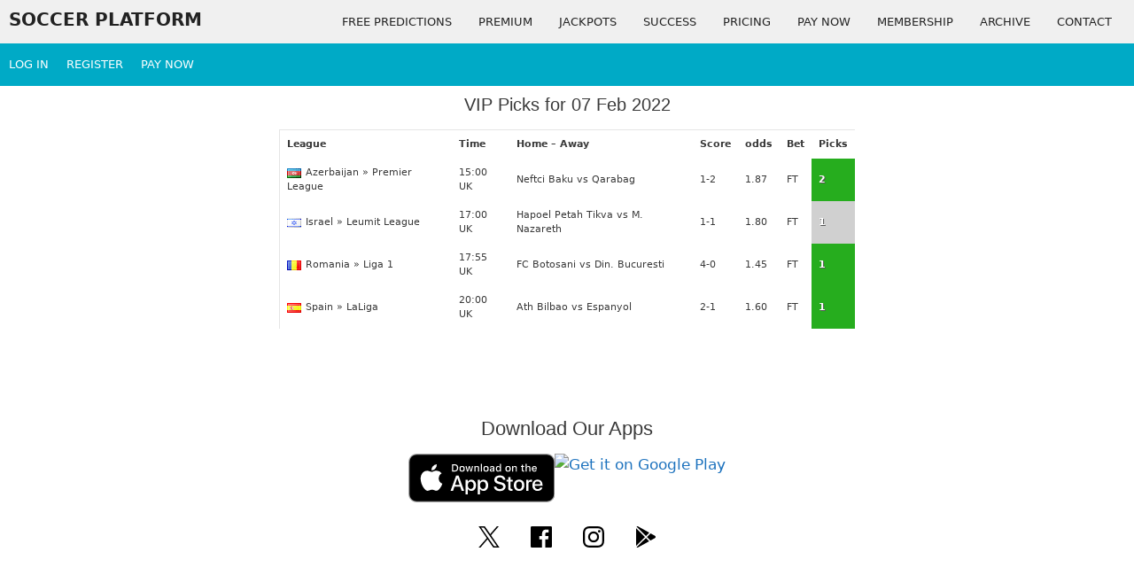

--- FILE ---
content_type: text/javascript
request_url: https://g.ezoic.net/humix/inline_embed
body_size: 10309
content:
var ezS = document.createElement("link");ezS.rel="stylesheet";ezS.type="text/css";ezS.href="//go.ezodn.com/ezvideo/ezvideojscss.css?cb=185";document.head.appendChild(ezS);
var ezS = document.createElement("link");ezS.rel="stylesheet";ezS.type="text/css";ezS.href="//go.ezodn.com/ezvideo/ezvideocustomcss.css?cb=467222-0-185";document.head.appendChild(ezS);
window.ezVideo = {"appendFloatAfterAd":false,"language":"en","titleString":"","titleOption":"","autoEnableCaptions":false}
var ezS = document.createElement("script");ezS.src="//vjs.zencdn.net/vttjs/0.14.1/vtt.min.js";document.head.appendChild(ezS);
(function() {
		let ezInstream = {"prebidBidders":[{"bidder":"criteo","params":{"networkId":7987,"pubid":"101496","video":{"playbackmethod":[2,6]}},"ssid":"10050"},{"bidder":"sharethrough","params":{"pkey":"VS3UMr0vpcy8VVHMnE84eAvj"},"ssid":"11309"},{"bidder":"ttd","params":{"publisherId":"c7f52eebca4c0867bc2cc7c53104b72f","supplySourceId":"ezoic"},"ssid":"11384"},{"bidder":"yieldmo","params":{"placementId":"3159086761833865258"},"ssid":"11315"},{"bidder":"onetag","params":{"pubId":"62499636face9dc"},"ssid":"11291"},{"bidder":"amx","params":{"tagid":"ZXpvaWMuY29tLXJvbi12aWRlbw"},"ssid":"11290"},{"bidder":"adyoulike_i_s2s","params":{"placement":"b74dd1bf884ad15f7dc6fca53449c2db"},"ssid":"11314"},{"bidder":"amx_i_s2s","params":{"tagid":"JreGFOmAO"},"ssid":"11290"},{"bidder":"criteo_i_s2s","params":{"networkId":12274,"pubid":"104211","video":{"playbackmethod":[2,6]}},"ssid":"10050"},{"bidder":"medianet_i_s2s","params":{"cid":"8CUPV1T76","crid":"578781359"},"ssid":"11307"},{"bidder":"onetag_i_s2s","params":{"pubId":"62499636face9dc"},"ssid":"11291"},{"bidder":"sharethrough_i_s2s","params":{"pkey":"kgPoDCWJ3LoAt80X9hF5eRLi"},"ssid":"11309"},{"bidder":"sonobi_i_s2s","params":{"TagID":"86985611032ca7924a34"},"ssid":"10048"},{"bidder":"unruly_i_s2s","params":{"siteId":235071},"ssid":"10097"}],"apsSlot":{"slotID":"","divID":"","slotName":"","sizes":null,"slotParams":{}},"allApsSlots":[],"genericInstream":false,"UnfilledCnt":0,"AllowPreviousBidToSetBidFloor":false,"PreferPrebidOverAmzn":false,"DoNotPassBidFloorToPreBid":false,"bidCacheThreshold":-1,"rampUp":true,"IsEzDfpAccount":true,"EnableVideoDeals":false,"monetizationApproval":{"DomainId":467222,"Domain":"soccerplatform.me","HumixChannelId":32779,"HasGoogleEntry":false,"HDMApproved":false,"MCMApproved":true},"SelectivelyIncrementUnfilledCount":false,"BlockBidderAfterBadAd":true,"useNewVideoStartingFloor":false,"addHBUnderFloor":false,"dvama":false,"dgeb":false,"vatc":{"at":"INSTREAM","fs":"UNIFORM","mpw":200,"itopf":false,"bcds":"v","bcdsds":"g","bcd":{"ad_type":"INSTREAM","data":{"country":"US","form_factor":1,"impressions":4522089,"share_ge7":0.823343,"bucket":"bid-rich","avg_depth":9.338863,"p75_depth":12,"share_ge5":0.84705,"share_ge9":0.789471},"is_domain":false,"loaded_at":"2026-01-17T22:06:11.873285485-08:00"}},"totalVideoDuration":0,"totalAdsPlaybackDuration":0};
		if (typeof __ezInstream !== "undefined" && __ezInstream.breaks) {
			__ezInstream.breaks = __ezInstream.breaks.concat(ezInstream.breaks);
		} else {
			window.__ezInstream = ezInstream;
		}
	})();
var EmbedExclusionEvaluated = 'exempt'; var EzoicMagicPlayerExclusionSelectors = ["#ez-cookie-dialog",".entry-summary",".excerpt",".post-content table","nav","blockquote","#ez-toc-container",".entry-actions",".entry-content table",".wp-block-table",".generatepress .entry-content table",".humix-off","table","#toc-container"];var EzoicMagicPlayerInclusionSelectors = [];var EzoicPreferredLocation = '2';

			window.humixFirstVideoLoaded = true
			window.dispatchEvent(new CustomEvent('humixFirstVideoLoaded'));
		
window.ezVideoIframe=false;window.renderEzoicVideoContentCBs=window.renderEzoicVideoContentCBs||[];window.renderEzoicVideoContentCBs.push(function(){let videoObjects=[{"PlayerId":"ez-4999","VideoContentId":"wpGBbLjsrQ2","VideoPlaylistSelectionId":0,"VideoPlaylistId":1,"VideoTitle":"Test Game Dream League Soccer on SAMSUNG Galaxy A10s | Mediatek Helio P22 | 2GB RAM | Gameplay FPS","VideoDescription":"Discover more: https://www.hardreset.info/devices/samsung/samsung-galaxy-a10s/ \nWatch Dream League Soccer being played on SAMSUNG Galaxy A10s and check details, FPS number, and overall gaming experience.\nFollow us on Instagram ► https://www.instagram.com/hardreset.info\nLike us on Facebook ► https://www.facebook.com/hardresetinfo/ \nTweet us on Twitter ► https://twitter.com/HardResetI \nSupport us on TikTok ► https://www.tiktok.com/@hardreset.info \nUse Reset Guides for many popular Apps ► https://www.hardreset.info/apps/apps/\n#galaxya10s #hardresetinfo #imeiinfo\nDevice type: Smartphone Design: Classic Released: 2019 r. SIM card size: Nano Sim GSM:  850 900 1800 1900 HSDPA:  850 900 1900 2100 HSPA+ LTE:  LTE-FDD: 700, 800, 850, 900, 1800, 2100, 2600  LTE-TDD: 2300, 2500, 2600 Dimensions (H/L/W): 156.9 x 75.8 x 7.8 mm, vol. 92.8 cm³ Display: PLS Color (16M) 720x1560 px (6.2\u0026#34;) 277ppi Touch screen:  Weight: 168 g Battery: Li-Po 4000 mAh Non-removable battery:  Built-in memory:  32 GB Memory card:  microSDXC RAM Memory: 2 GB OS: Android 9.0 Pie Chipset: Mediatek Helio P22 MT6762 CPU #1 Type: Cortex-A53 CPU #1 freq.: 2000.0 MHz (8-core) GPU Type: PowerVR GE8320 GPU freq.: 650.0 MHz","VideoChapters":{"Chapters":["Match Start and Early Gameplay","First Goal Attempt","Ball Possession and Tactics","Corner Kick Strategy","Goal Celebration and Restart","Team Coordination and Defense","Half-Time Analysis and Changes","Second Half Commencement"],"StartTimes":[0,66959,89279,117599,147600,173919,198240,234240],"EndTimes":[64959,87279,117599,147600,171919,198240,234240,290559]},"VideoLinksSrc":"","VideoSrcURL":"https://streaming.open.video/contents/I9Vy957b6gpI/1747460201/index.m3u8","VideoDurationMs":326926,"DeviceTypeFlag":14,"FloatFlag":14,"FloatPosition":1,"IsAutoPlay":true,"IsLoop":false,"IsLiveStreaming":false,"OutstreamEnabled":false,"ShouldConsiderDocVisibility":true,"ShouldPauseAds":true,"AdUnit":"","ImpressionId":0,"VideoStartTime":0,"IsStartTimeEnabled":0,"IsKeyMoment":false,"PublisherVideoContentShare":{"DomainIdOwner":55335,"DomainIdShare":467222,"DomainIdHost":295790,"DomainNameOwner":"hardreset.info","VideoContentId":"wpGBbLjsrQ2","LoadError":"[Load cross domain video on the domain not allowed][MagicPlayerPlaylist:0]","IsEzoicOwnedVideo":false,"IsGenericInstream":false,"IsOutstream":false,"IsGPTOutstream":false},"VideoUploadSource":"import-from-youtube","IsVertical":false,"IsPreferred":false,"ShowControls":false,"IsSharedEmbed":false,"ShortenId":"wpGBbLjsrQ2","Preview":false,"PlaylistHumixId":"","VideoSelection":11,"MagicPlaceholderType":1,"MagicHTML":"\u003cdiv id=ez-video-wrap-ez-4998 class=ez-video-wrap style=\"align-self: stretch;\"\u003e\u003cdiv class=\"ez-video-center ez-playlist-vertical\"\u003e\u003cdiv class=\"ez-video-content-wrap ez-playlist-vertical ez-rounded-border\"\u003e\u003cdiv id=ez-video-wrap-ez-4999 class=\"ez-video-wrap ez-video-magic\" style=\"align-self: stretch;\"\u003e\u003cdiv class=ez-video-magic-row\u003e\u003col class=\"ez-video-magic-list ez-playlist-vertical\"\u003e\u003cli class=\"ez-video-magic-item ez-video-magic-autoplayer\"\u003e\u003cdiv id=floating-placeholder-ez-4999 class=floating-placeholder style=\"display: none;\"\u003e\u003cdiv id=floating-placeholder-sizer-ez-4999 class=floating-placeholder-sizer\u003e\u003cpicture class=\"video-js vjs-playlist-thumbnail\"\u003e\u003cimg id=floating-placeholder-thumbnail alt loading=lazy nopin=nopin\u003e\u003c/picture\u003e\u003c/div\u003e\u003c/div\u003e\u003cdiv id=ez-video-container-ez-4999 class=\"ez-video-container ez-video-magic-redesign ez-responsive ez-float-right\" style=\"flex-wrap: wrap;\"\u003e\u003cdiv class=ez-video-ez-stuck-bar id=ez-video-ez-stuck-bar-ez-4999\u003e\u003cdiv class=\"ez-video-ez-stuck-close ez-simple-close\" id=ez-video-ez-stuck-close-ez-4999 style=\"font-size: 16px !important; text-shadow: none !important; color: #000 !important; font-family: system-ui !important; background-color: rgba(255,255,255,0.5) !important; border-radius: 50% !important; text-align: center !important;\"\u003ex\u003c/div\u003e\u003c/div\u003e\u003cvideo id=ez-video-ez-4999 class=\"video-js ez-vid-placeholder\" controls preload=metadata\u003e\u003cp class=vjs-no-js\u003ePlease enable JavaScript\u003c/p\u003e\u003c/video\u003e\u003cdiv class=ez-vid-preview id=ez-vid-preview-ez-4999\u003e\u003c/div\u003e\u003cdiv id=lds-ring-ez-4999 class=lds-ring\u003e\u003cdiv\u003e\u003c/div\u003e\u003cdiv\u003e\u003c/div\u003e\u003cdiv\u003e\u003c/div\u003e\u003cdiv\u003e\u003c/div\u003e\u003c/div\u003e\u003c/div\u003e\u003cli class=\"ez-video-magic-item ez-video-magic-playlist\"\u003e\u003cdiv id=ez-video-playlist-ez-4998 class=vjs-playlist\u003e\u003c/div\u003e\u003c/ol\u003e\u003c/div\u003e\u003c/div\u003e\u003cdiv id=floating-placeholder-ez-4998 class=floating-placeholder style=\"display: none;\"\u003e\u003cdiv id=floating-placeholder-sizer-ez-4998 class=floating-placeholder-sizer\u003e\u003cpicture class=\"video-js vjs-playlist-thumbnail\"\u003e\u003cimg id=floating-placeholder-thumbnail alt loading=lazy nopin=nopin\u003e\u003c/picture\u003e\u003c/div\u003e\u003c/div\u003e\u003cdiv id=ez-video-container-ez-4998 class=\"ez-video-container ez-video-magic-redesign ez-responsive ez-float-right\" style=\"flex-wrap: wrap; width: 640px;transition: width 0.25s ease 0s;\"\u003e\u003cdiv class=ez-video-ez-stuck-bar id=ez-video-ez-stuck-bar-ez-4998\u003e\u003cdiv class=\"ez-video-ez-stuck-close ez-simple-close\" id=ez-video-ez-stuck-close-ez-4998 style=\"font-size: 16px !important; text-shadow: none !important; color: #000 !important; font-family: system-ui !important; background-color: rgba(255,255,255,0.5) !important; border-radius: 50% !important; text-align: center !important;\"\u003ex\u003c/div\u003e\u003c/div\u003e\u003cvideo id=ez-video-ez-4998 class=\"video-js ez-vid-placeholder vjs-16-9\" controls preload=metadata\u003e\u003cp class=vjs-no-js\u003ePlease enable JavaScript\u003c/p\u003e\u003c/video\u003e\u003cdiv class=keymoment-container id=keymoment-play style=\"display: none;\"\u003e\u003cspan id=play-button-container class=play-button-container-active\u003e\u003cspan class=\"keymoment-play-btn play-button-before\"\u003e\u003c/span\u003e\u003cspan class=\"keymoment-play-btn play-button-after\"\u003e\u003c/span\u003e\u003c/span\u003e\u003c/div\u003e\u003cdiv class=\"keymoment-container rewind\" id=keymoment-rewind style=\"display: none;\"\u003e\u003cdiv id=keymoment-rewind-box class=rotate\u003e\u003cspan class=\"keymoment-arrow arrow-two double-arrow-icon\"\u003e\u003c/span\u003e\u003cspan class=\"keymoment-arrow arrow-one double-arrow-icon\"\u003e\u003c/span\u003e\u003c/div\u003e\u003c/div\u003e\u003cdiv class=\"keymoment-container forward\" id=keymoment-forward style=\"display: none;\"\u003e\u003cdiv id=keymoment-forward-box\u003e\u003cspan class=\"keymoment-arrow arrow-two double-arrow-icon\"\u003e\u003c/span\u003e\u003cspan class=\"keymoment-arrow arrow-one double-arrow-icon\"\u003e\u003c/span\u003e\u003c/div\u003e\u003c/div\u003e\u003cdiv id=vignette-overlay\u003e\u003c/div\u003e\u003cdiv id=vignette-top-card class=vignette-top-card\u003e\u003cdiv class=vignette-top-channel\u003e\u003ca class=top-channel-logo target=_blank role=link aria-label=\"channel logo\" style='background-image: url(\"https://video-meta.humix.com/logo/77874/logo-1740131244.webp\");'\u003e\u003c/a\u003e\u003c/div\u003e\u003cdiv class=\"vignette-top-title top-enable-channel-logo\"\u003e\u003cdiv class=\"vignette-top-title-text vignette-magic-player\"\u003e\u003ca class=vignette-top-title-link id=vignette-top-title-link-ez-4998 target=_blank tabindex=0 href=https://open.video/video/wpGBbLjsrQ2\u003eTest Game Dream League Soccer on SAMSUNG Galaxy A10s | Mediatek Helio P22 | 2GB RAM | Gameplay FPS\u003c/a\u003e\u003c/div\u003e\u003c/div\u003e\u003cdiv class=vignette-top-share\u003e\u003cbutton class=vignette-top-button type=button title=share id=vignette-top-button\u003e\u003cdiv class=top-button-icon\u003e\u003csvg height=\"100%\" version=\"1.1\" viewBox=\"0 0 36 36\" width=\"100%\"\u003e\n                                        \u003cuse class=\"svg-shadow\" xlink:href=\"#share-icon\"\u003e\u003c/use\u003e\n                                        \u003cpath class=\"svg-fill\" d=\"m 20.20,14.19 0,-4.45 7.79,7.79 -7.79,7.79 0,-4.56 C 16.27,20.69 12.10,21.81 9.34,24.76 8.80,25.13 7.60,27.29 8.12,25.65 9.08,21.32 11.80,17.18 15.98,15.38 c 1.33,-0.60 2.76,-0.98 4.21,-1.19 z\" id=\"share-icon\"\u003e\u003c/path\u003e\n                                    \u003c/svg\u003e\u003c/div\u003e\u003c/button\u003e\u003c/div\u003e\u003c/div\u003e\u003ca id=watch-on-link-ez-4998 class=watch-on-link aria-label=\"Watch on Open.Video\" target=_blank href=https://open.video/video/wpGBbLjsrQ2\u003e\u003cdiv class=watch-on-link-content aria-hidden=true\u003e\u003cdiv class=watch-on-link-text\u003eWatch on\u003c/div\u003e\u003cimg style=\"height: 1rem;\" src=https://assets.open.video/open-video-white-logo.png alt=\"Video channel logo\" class=img-fluid\u003e\u003c/div\u003e\u003c/a\u003e\u003cdiv class=ez-vid-preview id=ez-vid-preview-ez-4998\u003e\u003c/div\u003e\u003cdiv id=lds-ring-ez-4998 class=lds-ring\u003e\u003cdiv\u003e\u003c/div\u003e\u003cdiv\u003e\u003c/div\u003e\u003cdiv\u003e\u003c/div\u003e\u003cdiv\u003e\u003c/div\u003e\u003c/div\u003e\u003cdiv id=ez-video-links-ez-4998 style=position:absolute;\u003e\u003c/div\u003e\u003c/div\u003e\u003c/div\u003e\u003cdiv id=ez-lower-title-link-ez-4998 class=lower-title-link\u003e\u003ca href=https://open.video/video/wpGBbLjsrQ2 target=_blank\u003eTest Game Dream League Soccer on SAMSUNG Galaxy A10s | Mediatek Helio P22 | 2GB RAM | Gameplay FPS\u003c/a\u003e\u003c/div\u003e\u003c/div\u003e\u003c/div\u003e","PreferredVideoType":0,"DisableWatchOnLink":false,"DisableVignette":false,"DisableTitleLink":false,"VideoPlaylist":{"VideoPlaylistId":1,"FirstVideoSelectionId":0,"FirstVideoIndex":0,"Name":"Universal Player","IsLooping":1,"IsShuffled":0,"Autoskip":0,"Videos":[{"PublisherVideoId":1368549,"PublisherId":25431,"VideoContentId":"wpGBbLjsrQ2","DomainId":55335,"Title":"Test Game Dream League Soccer on SAMSUNG Galaxy A10s | Mediatek Helio P22 | 2GB RAM | Gameplay FPS","Description":"Discover more: https://www.hardreset.info/devices/samsung/samsung-galaxy-a10s/ \nWatch Dream League Soccer being played on SAMSUNG Galaxy A10s and check details, FPS number, and overall gaming experience.\nFollow us on Instagram ► https://www.instagram.com/hardreset.info\nLike us on Facebook ► https://www.facebook.com/hardresetinfo/ \nTweet us on Twitter ► https://twitter.com/HardResetI \nSupport us on TikTok ► https://www.tiktok.com/@hardreset.info \nUse Reset Guides for many popular Apps ► https://www.hardreset.info/apps/apps/\n#galaxya10s #hardresetinfo #imeiinfo\nDevice type: Smartphone Design: Classic Released: 2019 r. SIM card size: Nano Sim GSM:  850 900 1800 1900 HSDPA:  850 900 1900 2100 HSPA+ LTE:  LTE-FDD: 700, 800, 850, 900, 1800, 2100, 2600  LTE-TDD: 2300, 2500, 2600 Dimensions (H/L/W): 156.9 x 75.8 x 7.8 mm, vol. 92.8 cm³ Display: PLS Color (16M) 720x1560 px (6.2\u0026#34;) 277ppi Touch screen:  Weight: 168 g Battery: Li-Po 4000 mAh Non-removable battery:  Built-in memory:  32 GB Memory card:  microSDXC RAM Memory: 2 GB OS: Android 9.0 Pie Chipset: Mediatek Helio P22 MT6762 CPU #1 Type: Cortex-A53 CPU #1 freq.: 2000.0 MHz (8-core) GPU Type: PowerVR GE8320 GPU freq.: 650.0 MHz","VideoChapters":{"Chapters":null,"StartTimes":null,"EndTimes":null},"Privacy":"public","CreatedDate":"2024-07-10 02:01:37","ModifiedDate":"2024-07-10 11:42:59","PreviewImage":"https://video-meta.open.video/poster/I9Vy957b6gpI/wpGBbLjsrQ2_uFwOso.webp","RestrictByReferer":false,"ImpressionId":0,"VideoDurationMs":326926,"StreamingURL":"https://streaming.open.video/contents/I9Vy957b6gpI/1747460201/index.m3u8","PublisherVideoContentShare":{"DomainIdOwner":55335,"DomainIdShare":467222,"DomainIdHost":295790,"DomainNameOwner":"hardreset.info","VideoContentId":"wpGBbLjsrQ2","LoadError":"[Load cross domain video on the domain not allowed]","IsEzoicOwnedVideo":false,"IsGenericInstream":false,"IsOutstream":false,"IsGPTOutstream":false},"ExternalId":"","IABCategoryName":"Live Sporting Events,Sports Games","IABCategoryIds":"176,689","NLBCategoryIds":"626,259","IsUploaded":false,"IsProcessed":false,"IsContentShareable":true,"UploadSource":"import-from-youtube","IsPreferred":false,"Category":"","IsRotate":false,"ShortenId":"wpGBbLjsrQ2","PreferredVideoType":0,"HumixChannelId":77874,"IsHumixChannelActive":true,"VideoAutoMatchType":0,"ShareBaseUrl":"//open.video/","CanonicalLink":"https://hardreset.open.video/v/test-game-dream-league-soccer-on-samsung-galaxy-a10s-mediatek-helio-p22-2gb-ram-gameplay-fps","OpenVideoHostedLink":"https://open.video/@hardreset/v/test-game-dream-league-soccer-on-samsung-galaxy-a10s-mediatek-helio-p22-2gb-ram-gameplay-fps","ChannelSlug":"hardreset","Language":"en","Keywords":"Settings,Gameplay,Game Test,game check,Samsung,galaxy,Dream League Soccer,A10s,frames per second,graphics","HasMultiplePosterResolutions":true,"ResizedPosterVersion":0,"ChannelLogo":"logo/77874/logo-1740131244.webp","OwnerIntegrationType":"off","IsChannelWPHosted":false,"HideReportVideoButton":false,"VideoPlaylistSelectionId":0,"VideoLinksSrc":"","VideoStartTime":0,"IsStartTimeEnabled":0,"AdUnit":"467222-shared-video-3","VideoPlaylistId":1,"InitialIndex":0},{"PublisherVideoId":1077481,"PublisherId":25431,"VideoContentId":"w7fweXiZXI2","DomainId":55335,"Title":"Test Dream League Soccer Gameplay on OPPO A54 5G – High Graphics Checkup","Description":"Find out more information about OPPO A54 5G:\nhttps://www.hardreset.info/devices/oppo/oppo-a54-5g/\nHi there! In today\u0026#39;s video we\u0026#39;re going to play some top football mobile game Dream League Soccer on OPPO A54 5G on the highest graphics settings! We made this video in order to make a performance test on this device! You might find this video useful in case if you wish to buy yourself a new OPPO A54 5G, but not sure if it will run all your favorite games well. So in a case like that, all you need to do is just watch this short video to the end, follow the instructions described by our specialist and try to perform this operation yourself on your OPPO A54 5G. You can find more top mobile games gameplays on different devices on our channel. If you find this tutorial useful, don’t forget to hit that like button, leave a comment and subscribe to our channel. \n\nHow to check FPS on OPPO A54 5G? How many fps have OPPO A54 5G while gaming? How Dream League Soccer performs on OPPO A54 5G? How to check the performance of Dream League Soccer on your OPPO A54 5G?  How many fps have OPPO A54 5G while playing Dream League Soccer? How to check the performance of the OPPO A54 5G? How to check Dream League Soccer settings? How fast is OPPO A54 5G?\n\n#GameplayTest #DreamLeagueSoccer #OPPOA545G\n\nFollow us on Instagram ► https://www.instagram.com/hardreset.info\nLike us on Facebook ► https://www.facebook.com/hardresetinfo/\nTweet us on Twitter ► https://twitter.com/HardResetI\nSupport us on TikTok ► https://www.tiktok.com/@hardreset.info\nUse Reset Guides for many popular Apps ► https://www.hardreset.info/apps/apps/","VideoChapters":{"Chapters":null,"StartTimes":null,"EndTimes":null},"Privacy":"public","CreatedDate":"2024-04-20 05:01:32","ModifiedDate":"2024-04-20 08:14:01","PreviewImage":"https://video-meta.open.video/poster/WhOsWRBlF2Yz/w7fweXiZXI2_jUVrdy.jpg","RestrictByReferer":false,"ImpressionId":0,"VideoDurationMs":307473,"StreamingURL":"https://streaming.open.video/contents/WhOsWRBlF2Yz/1762451906/index.m3u8","PublisherVideoContentShare":{"DomainIdOwner":55335,"DomainIdShare":467222,"DomainIdHost":295790,"DomainNameOwner":"hardreset.info","VideoContentId":"w7fweXiZXI2","LoadError":"[Load cross domain video on the domain not allowed]","IsEzoicOwnedVideo":false,"IsGenericInstream":false,"IsOutstream":false,"IsGPTOutstream":false},"ExternalId":"","IABCategoryName":"Soccer,Australian Football,Sports Games","IABCategoryIds":"533,507,689","NLBCategoryIds":"598,591,259","IsUploaded":false,"IsProcessed":false,"IsContentShareable":true,"UploadSource":"import-from-youtube","IsPreferred":false,"Category":"","IsRotate":false,"ShortenId":"w7fweXiZXI2","PreferredVideoType":0,"HumixChannelId":77874,"IsHumixChannelActive":true,"VideoAutoMatchType":0,"ShareBaseUrl":"//open.video/","CanonicalLink":"https://hardreset.open.video/v/test-dream-league-soccer-gameplay-on-oppo-a54-5g-high-graphics-checkup","OpenVideoHostedLink":"https://open.video/@hardreset/v/test-dream-league-soccer-gameplay-on-oppo-a54-5g-high-graphics-checkup","ChannelSlug":"hardreset","Language":"en","Keywords":"How,to,Tutorial,Technology,Settings,Tips","HasMultiplePosterResolutions":true,"ResizedPosterVersion":0,"ChannelLogo":"logo/77874/logo-1740131244.webp","OwnerIntegrationType":"off","IsChannelWPHosted":false,"HideReportVideoButton":false,"VideoPlaylistSelectionId":0,"VideoLinksSrc":"","VideoStartTime":0,"IsStartTimeEnabled":0,"AdUnit":"467222-shared-video-3","VideoPlaylistId":1,"InitialIndex":1},{"PublisherVideoId":1357324,"PublisherId":25431,"VideoContentId":"-3isambk4t2","DomainId":55335,"Title":"Realme X2 Pro - Dream League Soccer Game Review","Description":"Read more: https://www.hardreset.info/devices/realme/realme-x2-pro/\n\nDream League Soccer is, after Fifa and Pesa, the game that enjoys the greatest popularity among sports simulators. Enter the virtual turf and compete with players from all over the world, thereby perfecting your composition and tactics. Soccer is beautiful because no match is repeated and it does not look the same so you have to be ready for anything! We invite you to check our game test with Realme X2 Pro!\n\nHow Dream League Soccer works on Realme X2 Pro? How Dream League Soccer works on Realme X2 Pro? How to play Dream League Soccer on Realme X2 Pro? How Dream League Soccer is running on Realme X2 Pro? How to check performance of Dream League Soccer on your Realme X2 Pro? \n\nFollow us on Instagram ► https://www.instagram.com/hardreset.info\nLike us on Facebook ► https://www.facebook.com/hardresetinfo/\nTweet us on Twitter ► https://twitter.com/HardResetI","VideoChapters":{"Chapters":null,"StartTimes":null,"EndTimes":null},"Privacy":"public","CreatedDate":"2024-07-08 01:50:12","ModifiedDate":"2024-07-08 05:20:24","PreviewImage":"https://video-meta.open.video/poster/K_-WiTZk6m5d/-3isambk4t2_AsDvcJ.webp","RestrictByReferer":false,"ImpressionId":0,"VideoDurationMs":320687,"StreamingURL":"https://streaming.open.video/contents/K_-WiTZk6m5d/1747913727/index.m3u8","PublisherVideoContentShare":{"DomainIdOwner":55335,"DomainIdShare":467222,"DomainIdHost":295790,"DomainNameOwner":"hardreset.info","VideoContentId":"-3isambk4t2","LoadError":"[Load cross domain video on the domain not allowed]","IsEzoicOwnedVideo":false,"IsGenericInstream":false,"IsOutstream":false,"IsGPTOutstream":false},"ExternalId":"","IABCategoryName":"Soccer,Fantasy Sports,Sports Games,Computer \u0026 Video Games","IABCategoryIds":"533,508,689,680","NLBCategoryIds":"598,574,259,251","IsUploaded":false,"IsProcessed":false,"IsContentShareable":true,"UploadSource":"import-from-youtube","IsPreferred":false,"Category":"","IsRotate":false,"ShortenId":"-3isambk4t2","PreferredVideoType":0,"HumixChannelId":77874,"IsHumixChannelActive":true,"VideoAutoMatchType":0,"ShareBaseUrl":"//open.video/","CanonicalLink":"https://hardreset.open.video/v/realme-x2-pro-dream-league-soccer-game-review","OpenVideoHostedLink":"https://open.video/@hardreset/v/realme-x2-pro-dream-league-soccer-game-review","ChannelSlug":"hardreset","Language":"en","Keywords":"How,to,Tutorial,Technology,Settings,Tips,Realme X2 Pro,Dream League Soccer,online,game","HasMultiplePosterResolutions":true,"ResizedPosterVersion":0,"ChannelLogo":"logo/77874/logo-1740131244.webp","OwnerIntegrationType":"off","IsChannelWPHosted":false,"HideReportVideoButton":false,"VideoPlaylistSelectionId":0,"VideoLinksSrc":"","VideoStartTime":0,"IsStartTimeEnabled":0,"AdUnit":"467222-shared-video-3","VideoPlaylistId":1,"InitialIndex":2},{"PublisherVideoId":1086410,"PublisherId":25431,"VideoContentId":"2RnELHHZ4s2","DomainId":55335,"Title":"Dream League Soccer on XIAOMI Mi 9T | Max Graphic Settings","Description":"If you are looking for more info about XIAOMI Mi 9T check our website:\nhttps://www.hardreset.info/devices/xiaomi/xiaomi-mi-9t/\nHi there! If you are a real football fan then you should definitely check out our video with the Dream League Soccer game. In this video we will show you how Dream League Soccer works at maximum settings on the XIAOMI Mi 9T. Our specialist will help you create the best football team and show you how to play this game to win the match. So if you are curious about how the games work on this device, stay with us. Visit our YouTube channel and find a lot of tutorials for XIAOMI Mi 9T.\n\nHow Dream League Soccer works on XIAOMI Mi 9T? How to play Dream League Soccer on XIAOMI Mi 9T ?  How fast is Dream League Soccer on XIAOMI Mi 9T? How to check Dream League Soccer on XIAOMI Mi 9T? \n\n#DreamLeagueSoccer #DreamLeagueSoccerXIAOMI #XIAOMIMi9T\n\nFollow us on Instagram ► https://www.instagram.com/hardreset.info \nLike us on Facebook ► https://www.facebook.com/hardresetinfo/ \nTweet us on Twitter ► https://twitter.com/HardResetI \nSupport us on TikTok ► https://www.tiktok.com/@hardreset.info \nUse Reset Guides for many popular Apps ► https://www.hardreset.info/apps/apps/","VideoChapters":{"Chapters":null,"StartTimes":null,"EndTimes":null},"Privacy":"public","CreatedDate":"2024-04-22 16:18:03","ModifiedDate":"2024-04-22 19:42:51","PreviewImage":"https://video-meta.open.video/poster/jgLSGLgZwuuc/2RnELHHZ4s2_IcHzVv.webp","RestrictByReferer":false,"ImpressionId":0,"VideoDurationMs":339339,"StreamingURL":"https://streaming.open.video/contents/jgLSGLgZwuuc/1762452169/index.m3u8","PublisherVideoContentShare":{"DomainIdOwner":55335,"DomainIdShare":467222,"DomainIdHost":295790,"DomainNameOwner":"hardreset.info","VideoContentId":"2RnELHHZ4s2","LoadError":"[Load cross domain video on the domain not allowed]","IsEzoicOwnedVideo":false,"IsGenericInstream":false,"IsOutstream":false,"IsGPTOutstream":false},"ExternalId":"","IABCategoryName":"Soccer,Fantasy Sports,Sports Games,Computer \u0026 Video Games","IABCategoryIds":"533,508,689,680","NLBCategoryIds":"598,574,259,251","IsUploaded":false,"IsProcessed":false,"IsContentShareable":true,"UploadSource":"import-from-youtube","IsPreferred":false,"Category":"","IsRotate":false,"ShortenId":"2RnELHHZ4s2","PreferredVideoType":0,"HumixChannelId":77874,"IsHumixChannelActive":true,"VideoAutoMatchType":0,"ShareBaseUrl":"//open.video/","CanonicalLink":"https://hardreset.open.video/v/dream-league-soccer-on-xiaomi-mi-9t-max-graphic-settings","OpenVideoHostedLink":"https://open.video/@hardreset/v/dream-league-soccer-on-xiaomi-mi-9t-max-graphic-settings","ChannelSlug":"hardreset","Language":"en","Keywords":"How,to,Tutorial,Technology,Settings,Tips","HasMultiplePosterResolutions":true,"ResizedPosterVersion":0,"ChannelLogo":"logo/77874/logo-1740131244.webp","OwnerIntegrationType":"off","IsChannelWPHosted":false,"HideReportVideoButton":false,"VideoPlaylistSelectionId":0,"VideoLinksSrc":"","VideoStartTime":0,"IsStartTimeEnabled":0,"AdUnit":"467222-shared-video-3","VideoPlaylistId":1,"InitialIndex":3},{"PublisherVideoId":1083524,"PublisherId":25431,"VideoContentId":"3ILMeWjAWY2","DomainId":55335,"Title":"Dream League Soccer Performance Checkup on VIVAX Fly 6 – Gameplay","Description":"Check out more: https://www.hardreset.info/devices/vivax/vivax-fly-6/\nDream League Soccer is a game that is constantly growing up and gaining popularity. Already considered by many to be one of the best shooter games for smartphones. Has it already won your hearts? Will you find out and play? Today I will try to present to you what Dream League Soccer is and what the gameplay looks like on VIVAX Fly 6! See if you will be satisfied with the game on this phone and if it is suitable for long-term gaming!\nFollow us on Instagram ► https://www.instagram.com/hardreset.info\nLike us on Facebook ► https://www.facebook.com/hardresetinfo/\nTweet us on Twitter ► https://twitter.com/HardResetI\nSupport us on TikTok ► https://www.tiktok.com/@hardreset.info\nUse Reset Guides for many popular Apps ► https://www.hardreset.info/apps/apps/\nHow many fps have VIVAX Fly 6 while playing Dream League Soccer? How to compare devices performance VIVAX Fly 6? How to check the performance of Dream League Soccer on VIVAX Fly 6?  How to check the performance of VIVAX Fly 6? How many fps have VIVAX Fly 6 while gaming? How do games work on VIVAX Fly 6? How fast is Dream League Soccer on VIVAX Fly 6?  How to check FPS on VIVAX Fly 6? How to check Dream League Soccer FPS on VIVAX Fly 6?  How does Dream League Soccer perform on VIVAX Fly 6?\nDevice type: Smartphone Design: Classic Released: 2021 r. DualSIM: YES icon SIM card size: Nano Sim GSM: YES icon 850 900 1800 1900 HSDPA: YES icon 900 2100 HSPA+ LTE: YES icon Dimensions (H/L/W): 158.7 x 74.9 x 8.5 mm, vol. 101 cm³ Display: LCD IPS Color (16M) 1080x2340 px (6.3\u0026#34;) 409ppi Touch screen: YES icon Weight: 150 g Battery: Li-Ion 4150 mAh Non-removable battery: YES icon Built-in memory: YES icon 128 GB Memory card: YES icon microSDXC RAM Memory: 4 GB OS: Android 10\n#vivaxfly6 #vivaxgaming #hardresetinfo","VideoChapters":{"Chapters":null,"StartTimes":null,"EndTimes":null},"Privacy":"public","CreatedDate":"2024-04-21 17:45:11","ModifiedDate":"2024-04-22 02:08:42","PreviewImage":"https://video-meta.open.video/poster/P88Oe9EYswCG/3ILMeWjAWY2_qluRgS.jpg","RestrictByReferer":false,"ImpressionId":0,"VideoDurationMs":323423,"StreamingURL":"https://streaming.open.video/contents/P88Oe9EYswCG/1753369934/index.m3u8","PublisherVideoContentShare":{"DomainIdOwner":55335,"DomainIdShare":467222,"DomainIdHost":295790,"DomainNameOwner":"hardreset.info","VideoContentId":"3ILMeWjAWY2","LoadError":"[Load cross domain video on the domain not allowed]","IsEzoicOwnedVideo":false,"IsGenericInstream":false,"IsOutstream":false,"IsGPTOutstream":false},"ExternalId":"","IABCategoryName":"Soccer,Sports Games","IABCategoryIds":"533,689","NLBCategoryIds":"598,259","IsUploaded":false,"IsProcessed":false,"IsContentShareable":true,"UploadSource":"import-from-youtube","IsPreferred":false,"Category":"","IsRotate":false,"ShortenId":"3ILMeWjAWY2","PreferredVideoType":0,"HumixChannelId":77874,"IsHumixChannelActive":true,"VideoAutoMatchType":0,"ShareBaseUrl":"//open.video/","CanonicalLink":"https://hardreset.open.video/v/dream-league-soccer-performance-checkup-on-vivax-fly-6-gameplay","OpenVideoHostedLink":"https://open.video/@hardreset/v/dream-league-soccer-performance-checkup-on-vivax-fly-6-gameplay","ChannelSlug":"hardreset","Language":"en","Keywords":"VIVAX Fly 6,MTK 6763,4 GB RAM,fps,max performance,quality,settings,max,performance check,test","HasMultiplePosterResolutions":true,"ResizedPosterVersion":0,"ChannelLogo":"logo/77874/logo-1740131244.webp","OwnerIntegrationType":"off","IsChannelWPHosted":false,"HideReportVideoButton":false,"VideoPlaylistSelectionId":0,"VideoLinksSrc":"","VideoStartTime":0,"IsStartTimeEnabled":0,"AdUnit":"467222-shared-video-3","VideoPlaylistId":1,"InitialIndex":4},{"PublisherVideoId":1057813,"PublisherId":25431,"VideoContentId":"AATUfza7W72","DomainId":55335,"Title":"Dream League Soccer on Xiaomi Redmi 9AT – Test Game","Description":"Find our more information about Xiaomi Redmi 9AT:\nhttps://www.hardreset.info/devices/xiaomi/xiaomi-redmi-9at/\nHi there! Have you ever been wondering how Dream League Soccer will run on Xiaomi Redmi 9AT? If you\u0026#39;ve been, then you should check out our new video! In today\u0026#39;s video we\u0026#39;re going to play some top mobile football game Dream League Soccer on the highest graphics settings in order to make a performance test of this device. This video might be very useful in case if you\u0026#39;ve been thinking about buying yourself a new Xiaomi Redmi 9AT, and wish to know how well it will run all your favorite games. So in a case like that, all you need to do is just watch this short video to the end, and find out for yourself if Xiaomi Redmi 9AT fits your gaming needs. You can find more top mobile games gameplays on different devices on our channel. If you find this tutorial useful, don’t forget to hit that like button, leave a comment and subscribe to our channel. \n\nHow Dream League Soccer works on Xiaomi Redmi 9AT? How Dream League Soccer works on Xiaomi Redmi 9AT? How to play Dream League Soccer on Xiaomi Redmi 9AT? How Dream League Soccer running on Xiaomi Redmi 9AT? How to check performance of Dream League Soccer on your Xiaomi Redmi 9AT? How to compare devices Dream League Soccer performance Xiaomi Redmi 9AT? How fast is Dream League Soccer on Xiaomi Redmi 9AT? How efficient is Dream League Soccer on Xiaomi Redmi 9AT? How to check Dream League Soccer FPS on Xiaomi Redmi 9AT? How many fps have Xiaomi Redmi 9AT while playing FIFA? How Games works on Android?\n\n#GameplayTest #DreamLeagueSoccer #XiaomiRedmi9AT\n\nFollow us on Instagram ► https://www.instagram.com/hardreset.info\nLike us on Facebook ► https://www.facebook.com/hardresetinfo/\nTweet us on Twitter ► https://twitter.com/HardResetI\nSupport us on TikTok ► https://www.tiktok.com/@hardreset.info\nUse Reset Guides for many popular Apps ► https://www.hardreset.info/apps/apps/","VideoChapters":{"Chapters":null,"StartTimes":null,"EndTimes":null},"Privacy":"public","CreatedDate":"2024-04-15 07:36:24","ModifiedDate":"2024-04-15 09:46:42","PreviewImage":"https://video-meta.open.video/poster/tgGCDZRdB2kB/AATUfza7W72_PBqFDx.jpg","RestrictByReferer":false,"ImpressionId":0,"VideoDurationMs":277744,"StreamingURL":"https://streaming.open.video/contents/tgGCDZRdB2kB/1755623313/index.m3u8","PublisherVideoContentShare":{"DomainIdOwner":55335,"DomainIdShare":467222,"DomainIdHost":295790,"DomainNameOwner":"hardreset.info","VideoContentId":"AATUfza7W72","LoadError":"[Load cross domain video on the domain not allowed]","IsEzoicOwnedVideo":false,"IsGenericInstream":false,"IsOutstream":false,"IsGPTOutstream":false},"ExternalId":"","IABCategoryName":"Soccer,Australian Football,Sports Games,Computer \u0026 Video Games","IABCategoryIds":"533,507,689,680","NLBCategoryIds":"598,591,259,251","IsUploaded":false,"IsProcessed":false,"IsContentShareable":true,"UploadSource":"import-from-youtube","IsPreferred":false,"Category":"","IsRotate":false,"ShortenId":"AATUfza7W72","PreferredVideoType":0,"HumixChannelId":77874,"IsHumixChannelActive":true,"VideoAutoMatchType":0,"ShareBaseUrl":"//open.video/","CanonicalLink":"https://hardreset.open.video/v/dream-league-soccer-on-xiaomi-redmi-9at-test-game","OpenVideoHostedLink":"https://open.video/@hardreset/v/dream-league-soccer-on-xiaomi-redmi-9at-test-game","ChannelSlug":"hardreset","Language":"en","Keywords":"How,to,Tutorial,Technology,Settings,Tips","HasMultiplePosterResolutions":true,"ResizedPosterVersion":0,"ChannelLogo":"logo/77874/logo-1740131244.webp","OwnerIntegrationType":"off","IsChannelWPHosted":false,"HideReportVideoButton":false,"VideoPlaylistSelectionId":0,"VideoLinksSrc":"","VideoStartTime":0,"IsStartTimeEnabled":0,"AdUnit":"467222-shared-video-3","VideoPlaylistId":1,"InitialIndex":5},{"PublisherVideoId":1368494,"PublisherId":25431,"VideoContentId":"x_GQGfOdWl2","DomainId":55335,"Title":"Test Game Dream League Soccer on SAMSUNG Galaxy S10 Lite | Snapdragon 855 | 6GB RAM | Gameplay Check","Description":"Discover more: https://www.hardreset.info/devices/samsung/samsung-galaxy-s10-lite/\nWatch Dream League Soccer being played on SAMSUNG Galaxy S10 Lite and check details, FPS number, and overall gaming experience.\nFollow us on Instagram ► https://www.instagram.com/hardreset.info\nLike us on Facebook ► https://www.facebook.com/hardresetinfo/ \nTweet us on Twitter ► https://twitter.com/HardResetI \nSupport us on TikTok ► https://www.tiktok.com/@hardreset.info \nUse Reset Guides for many popular Apps ► https://www.hardreset.info/apps/apps/\n#galaxy10litegameplay #hardresetinfo #imeiinfo\nDevice type: Smartphone Design: Classic Released: 2020 r. SIM card size: Nano Sim GSM:  850 900 1800 1900 HSDPA:  850 900 1700 1900 2100 HSPA+ LTE:  LTE-FDD: 700, 800, 850, 900, 1800, 1900, 2100, 2600  LTE-TDD: 2300, 2500, 2600 Dimensions (H/L/W): 162.5 x 75.6 x 8.1 mm, vol. 99.5 cm³ Display: SUPER AMOLED PLUS Color (16M) 1080x2400 px (6.7\u0026#34;) 393ppi Touch screen:  Weight: 186 g Battery: Li-Ion 4500 mAh Non-removable battery:  Built-in memory:  128 GB Memory card:  microSDXC RAM Memory: 6 GB OS: Android 10 Chipset: Qualcomm Snapdragon 855 CPU #1 Type: Kryo 485 CPU #1 freq.: 2840.0 MHz (1-core) CPU #2 Type: Kryo 485 CPU #2 freq.: 2420.0 MHz (3-core) CPU #3 Type: Kryo 485 CPU #3 freq.: 1780.0 MHz (4-core) GPU Type: Qualcomm Adreno 640","VideoChapters":{"Chapters":null,"StartTimes":null,"EndTimes":null},"Privacy":"public","CreatedDate":"2024-07-10 01:58:14","ModifiedDate":"2024-07-10 11:21:58","PreviewImage":"https://video-meta.open.video/poster/aO-CX_t5EAvP/x_GQGfOdWl2_TTcnOg.webp","RestrictByReferer":false,"ImpressionId":0,"VideoDurationMs":279779,"StreamingURL":"https://streaming.open.video/contents/aO-CX_t5EAvP/1720963667/index.m3u8","PublisherVideoContentShare":{"DomainIdOwner":55335,"DomainIdShare":467222,"DomainIdHost":295790,"DomainNameOwner":"hardreset.info","VideoContentId":"x_GQGfOdWl2","LoadError":"[Load cross domain video on the domain not allowed]","IsEzoicOwnedVideo":false,"IsGenericInstream":false,"IsOutstream":false,"IsGPTOutstream":false},"ExternalId":"","IABCategoryName":"Soccer,Sports Games,Computer \u0026 Video Games,Consumer Electronics,Events \u0026 Listings","IABCategoryIds":"533,689,680,632,150","NLBCategoryIds":"598,259,251,176,11","IsUploaded":false,"IsProcessed":false,"IsContentShareable":true,"UploadSource":"import-from-youtube","IsPreferred":false,"Category":"","IsRotate":false,"ShortenId":"x_GQGfOdWl2","PreferredVideoType":0,"HumixChannelId":77874,"IsHumixChannelActive":true,"VideoAutoMatchType":0,"ShareBaseUrl":"//open.video/","CanonicalLink":"https://hardreset.open.video/v/test-game-dream-league-soccer-on-samsung-galaxy-s10-lite-snapdragon-855-6gb-ram-gameplay-check","OpenVideoHostedLink":"https://open.video/@hardreset/v/test-game-dream-league-soccer-on-samsung-galaxy-s10-lite-snapdragon-855-6gb-ram-gameplay-check","ChannelSlug":"hardreset","Language":"en","Keywords":"Settings,Gameplay,Game Test,game check,Samsung,galaxy,Dream League Soccer,S10,Lite,frames per second","HasMultiplePosterResolutions":true,"ResizedPosterVersion":0,"ChannelLogo":"logo/77874/logo-1740131244.webp","OwnerIntegrationType":"off","IsChannelWPHosted":false,"HideReportVideoButton":false,"VideoPlaylistSelectionId":0,"VideoLinksSrc":"","VideoStartTime":0,"IsStartTimeEnabled":0,"AdUnit":"467222-shared-video-3","VideoPlaylistId":1,"InitialIndex":6},{"PublisherVideoId":1378294,"PublisherId":25431,"VideoContentId":"-pGYb9iQWQ2","DomainId":55335,"Title":"Samsung Galaxy A72   Dream League Soccer","Description":"Discover more: https://www.hardreset.info/devices/samsung/samsung-galaxy-a72/\nWatch Dream League Soccer being played on SAMSUNG Galaxy A72 and check details, number of frames per second number, and overall gaming experience.\nFollow us on Instagram ► https://www.instagram.com/hardreset.info\n Like us on Facebook ► https://www.facebook.com/hardresetinfo/ \nTweet us on Twitter ► https://twitter.com/HardResetI \nSupport us on TikTok ► https://www.tiktok.com/@hardreset.info \nUse Reset Guides for many popular Apps ► https://www.hardreset.info/apps/apps/\n #galaxya72gameplay #hardresetinfo #imeiinfo\nDevice type: Smartphone Design: Classic Released: 2021 r. DualSIM:  SIM card size: Nano Sim, Nano Sim / microSD GSM:  850 900 1800 1900 HSDPA:  850 900 1700 1900 2100 HSPA+ LTE:  LTE-FDD: 850, 900, 1800, 2100, 2600 Dimensions (H/L/W): 165 x 77.4 x 8.4 mm, vol. 107.3 cm³ Display: SUPER AMOLED Color (16M) 1080x2400 px (6.7\u0026#34;) 393ppi Touch screen:  Weight: 203 g Battery: Li-Ion 4500 mAh Non-removable battery:  Built-in memory:  128 GB Memory card:  microSDXC RAM Memory: 6 GB OS: Android 11 Chipset: Qualcomm SM7125 Snapdragon 720G CPU #1 Type: Kryo 465 Gold CPU #1 freq.: 2300.0 MHz (2-core) CPU #2 Type: Kryo 465 Silver CPU #2 freq.: 1800.0 MHz (6-core) GPU Type: Qualcomm Adreno 618 GPU freq.: 750.0 MHz","VideoChapters":{"Chapters":null,"StartTimes":null,"EndTimes":null},"Privacy":"public","CreatedDate":"2024-07-11 22:37:00","ModifiedDate":"2024-07-12 01:44:47","PreviewImage":"https://video-meta.open.video/poster/dy6IbNR4sseI/-pGYb9iQWQ2_mIPPsZ.webp","RestrictByReferer":false,"ImpressionId":0,"VideoDurationMs":327393,"StreamingURL":"https://streaming.open.video/contents/dy6IbNR4sseI/1721290348/index.m3u8","PublisherVideoContentShare":{"DomainIdOwner":55335,"DomainIdShare":467222,"DomainIdHost":295790,"DomainNameOwner":"hardreset.info","VideoContentId":"-pGYb9iQWQ2","LoadError":"[Load cross domain video on the domain not allowed]","IsEzoicOwnedVideo":false,"IsGenericInstream":false,"IsOutstream":false,"IsGPTOutstream":false},"ExternalId":"","IABCategoryName":"Soccer,Australian Football,Fantasy Sports,Sports Games,Computer \u0026 Video Games","IABCategoryIds":"533,507,508,689,680","NLBCategoryIds":"598,591,574,259,251","IsUploaded":false,"IsProcessed":false,"IsContentShareable":true,"UploadSource":"import-from-youtube","IsPreferred":false,"Category":"","IsRotate":false,"ShortenId":"-pGYb9iQWQ2","PreferredVideoType":0,"HumixChannelId":77874,"IsHumixChannelActive":true,"VideoAutoMatchType":0,"ShareBaseUrl":"//open.video/","CanonicalLink":"https://hardreset.open.video/v/samsung-galaxy-a72-dream-league-soccer","OpenVideoHostedLink":"https://open.video/@hardreset/v/samsung-galaxy-a72-dream-league-soccer","ChannelSlug":"hardreset","Language":"en","Keywords":"Settings,Gameplay,Game Test,game check,samsung,A72,dream league soccer,frames per second,graphics,test","HasMultiplePosterResolutions":true,"ResizedPosterVersion":0,"ChannelLogo":"logo/77874/logo-1740131244.webp","OwnerIntegrationType":"off","IsChannelWPHosted":false,"HideReportVideoButton":false,"VideoPlaylistSelectionId":0,"VideoLinksSrc":"","VideoStartTime":0,"IsStartTimeEnabled":0,"AdUnit":"467222-shared-video-3","VideoPlaylistId":1,"InitialIndex":7},{"PublisherVideoId":1362315,"PublisherId":25431,"VideoContentId":"3NGsOnO75I2","DomainId":55335,"Title":"Test Dream League Soccer Gameplay on DOOGEE S96 Pro – High Graphics Checkup","Description":"Learn more about DOOGEE S96 Pro: https://www.hardreset.info/devices/doogee/doogee-s96-pro/\nWould you like to check DOOGEE S96 Pro performance? Here we are coming to show you a Dream League Soccer gameplay! We’ve put this game to the highest quality settings. Thanks to this you’ll be able to see in your own eyes how efficient this device is, if there will be any crashes or errors. So let’s watch our other gameplays – visit our channel and decide if DOOGEE S96 Pro is a good gaming device.\nFollow us on Instagram ► https://www.instagram.com/hardreset.info\nLike us on Facebook ► https://www.facebook.com/hardresetinfo/ \nTweet us on Twitter ► https://twitter.com/HardResetI \nSupport us on TikTok ► https://www.tiktok.com/@hardreset.info \nUse Reset Guides for many popular Apps ► https://www.hardreset.info/apps/apps/\nHow to compare devices performance DOOGEE S96 Pro? How to check FPS on DOOGEE S96 Pro? How many fps have DOOGEE S96 Pro while gaming? How Dream League Soccer performs on DOOGEE S96 Pro? How to check the performance of Dream League Soccer on your DOOGEE S96 Pro?  How many fps have DOOGEE S96 Pro while playing Dream League Soccer? How to check the performance of the DOOGEE S96 Pro? How to check Dream League Soccer settings? How fast is DOOGEE S96 Pro? How many FPS {{devce}} with Dream League Soccer has? \nDevice type: Smartphone Design: Classic DualSIM: YES icon SIM card size: Nano Sim, Nano Sim GSM: YES icon 850 900 1800 1900 HSDPA: YES icon 850 900 1700 1900 2100 LTE: YES icon LTE-FDD: 700, 800, 850, 900, 1700/2100, 1800, 1900, 2100, 2600 YES icon LTE-TDD: 1700, 2300, 2600 Dimensions (H/L/W): 167 x 81.4 x 15.5 mm, vol. 210.7 cm³ Display: LCD IPS Color (16M) 720x1520 px (6.22\u0026#34;) 270ppi Touch screen: YES icon Weight: 310 g Battery: Li-Po 6350 mAh Non-removable battery: YES icon Built-in memory: YES icon 128 GB Memory card: YES icon microSDXC max. 256 GB RAM Memory: 8 GB OS: Android 10 Chipset: MediaTek Helio G90 CPU #1 Type: Cortex-A76 CPU #1 freq.: 2050.0 MHz (2-core) CPU #2 Type: Cortex-A55 CPU #2 freq.: 2000.0 MHz (6-core) GPU Type: Mali-G76 3EEMC4 GPU freq.: 800.0 MHz (4-core) \n#doogees96 #doogeegameplay #hardresetinfo","VideoChapters":{"Chapters":null,"StartTimes":null,"EndTimes":null},"Privacy":"public","CreatedDate":"2024-07-08 23:54:39","ModifiedDate":"2024-07-09 02:52:00","PreviewImage":"https://video-meta.open.video/poster/sGJSjJAYAoBJ/3NGsOnO75I2_fcTKbh.webp","RestrictByReferer":false,"ImpressionId":0,"VideoDurationMs":285885,"StreamingURL":"https://streaming.open.video/contents/sGJSjJAYAoBJ/1747772699/index.m3u8","PublisherVideoContentShare":{"DomainIdOwner":55335,"DomainIdShare":467222,"DomainIdHost":295790,"DomainNameOwner":"hardreset.info","VideoContentId":"3NGsOnO75I2","LoadError":"[Load cross domain video on the domain not allowed]","IsEzoicOwnedVideo":false,"IsGenericInstream":false,"IsOutstream":false,"IsGPTOutstream":false},"ExternalId":"","IABCategoryName":"Soccer,Australian Football,American Football,Sports Games,Computer \u0026 Video Games","IABCategoryIds":"533,507,484,689,680","NLBCategoryIds":"598,591,590,259,251","IsUploaded":false,"IsProcessed":false,"IsContentShareable":true,"UploadSource":"import-from-youtube","IsPreferred":false,"Category":"","IsRotate":false,"ShortenId":"3NGsOnO75I2","PreferredVideoType":0,"HumixChannelId":77874,"IsHumixChannelActive":true,"VideoAutoMatchType":0,"ShareBaseUrl":"//open.video/","CanonicalLink":"https://hardreset.open.video/v/test-dream-league-soccer-gameplay-on-doogee-s96-pro-high-graphics-checkup","OpenVideoHostedLink":"https://open.video/@hardreset/v/test-dream-league-soccer-gameplay-on-doogee-s96-pro-high-graphics-checkup","ChannelSlug":"hardreset","Language":"en","Keywords":"settings,how,to,game,test,check,gameplay,DOOGEE,S96,Pro","HasMultiplePosterResolutions":true,"ResizedPosterVersion":0,"ChannelLogo":"logo/77874/logo-1740131244.webp","OwnerIntegrationType":"off","IsChannelWPHosted":false,"HideReportVideoButton":false,"VideoPlaylistSelectionId":0,"VideoLinksSrc":"","VideoStartTime":0,"IsStartTimeEnabled":0,"AdUnit":"467222-shared-video-3","VideoPlaylistId":1,"InitialIndex":8},{"PublisherVideoId":1080605,"PublisherId":25431,"VideoContentId":"wseMSrHAqt2","DomainId":55335,"Title":"Test Game Head Ball 2 on HTC Desire 20+ | Snapdragon 720G | 6GB RAM | Gameplay - FPS Check","Description":"Find out more: https://www.hardreset.info/devices/htc/htc-desire-20-plus/\nLet’s watch the above Head Ball 2 gameplay on your HTC Desire 20+ and discover how efficient is presented tablet! Make sure that you can go through all levels without any system issues, graphic problems, or other performance troubles. Check out how Head Ball 2 works on your HTC Desire 20+ by watching the above video gameplay.\nFollow us on Instagram ► https://www.instagram.com/hardreset.info\nLike us on Facebook ► https://www.facebook.com/hardresetinfo/ \nTweet us on Twitter ► https://twitter.com/HardResetI \nSupport us on TikTok ► https://www.tiktok.com/@hardreset.info \nUse Reset Guides for many popular Apps ► https://www.hardreset.info/apps/apps/\nHow does Head Ball 2 work on iPhone? How to check HTC Desire 20+ performance? How efficient is Head Ball 2 on HTC Desire 20+?  How many fps have HTC Desire 20+ while playing Head Ball 2? How Head Ball 2 works on HTC Desire 20+?  How does Head Ball 2 work on Android? How fast is Head Ball 2 on HTC Desire 20+?  How fast is HTC Desire 20+? How does Head Ball 2 runs on HTC Desire 20+?  How to go to the settings in the Head Ball 2 game on the HTC Desire 20+ phone? \nDevice type: Smartphone Design: Classic Released: October2020 r. DualSIM: YES icon SIM card size: Nano Sim, Nano Sim GSM: YES icon 850 900 1800 1900 HSDPA: YES icon 850 900 1900 2100 LTE: YES icon LTE-FDD: 700, 800, 850, 900, 1800, 2100, 2600\n YES icon LTE-TDD: 2300, 2500, 2600 Dimensions (H/L/W): 164.9 x 75.7 x 9 mm, vol. 112.3 cm³ Display: LCD IPS Color (16M) 720x1600 px (6.5\u0026#34;) 270ppi Touch screen: YES icon Weight: 203 g Battery: Li-Po 5000 mAh Non-removable battery: YES icon Built-in memory: YES icon 128 GB Memory card: YES icon microSDXC RAM Memory: 6 GB OS: Android 10 Chipset: Qualcomm SM7125 Snapdragon 720G CPU #1 Type: Kryo 465 CPU #1 freq.: 2300.0 MHz (2-core) CPU #2 Type: Kryo 465 CPU #2 freq.: 1800.0 MHz (6-core) GPU Type: Adreno 618\n#htcdesire20+ #hardresetinfo #imeiinfo","VideoChapters":{"Chapters":null,"StartTimes":null,"EndTimes":null},"Privacy":"public","CreatedDate":"2024-04-21 03:31:53","ModifiedDate":"2024-04-21 03:46:10","PreviewImage":"https://video-meta.open.video/poster/4kGemTBcsuti/wseMSrHAqt2_GfjjKL.webp","RestrictByReferer":false,"ImpressionId":0,"VideoDurationMs":332565,"StreamingURL":"https://streaming.open.video/contents/4kGemTBcsuti/1753331066/index.m3u8","PublisherVideoContentShare":{"DomainIdOwner":55335,"DomainIdShare":467222,"DomainIdHost":295790,"DomainNameOwner":"hardreset.info","VideoContentId":"wseMSrHAqt2","LoadError":"[Load cross domain video on the domain not allowed]","IsEzoicOwnedVideo":false,"IsGenericInstream":false,"IsOutstream":false,"IsGPTOutstream":false},"ExternalId":"","IABCategoryName":"Live Sporting Events,Sports Games,Computer \u0026 Video Games,Events \u0026 Listings","IABCategoryIds":"176,689,680,150","NLBCategoryIds":"626,259,251,11","IsUploaded":false,"IsProcessed":false,"IsContentShareable":true,"UploadSource":"import-from-youtube","IsPreferred":false,"Category":"","IsRotate":false,"ShortenId":"wseMSrHAqt2","PreferredVideoType":0,"HumixChannelId":77874,"IsHumixChannelActive":true,"VideoAutoMatchType":0,"ShareBaseUrl":"//open.video/","CanonicalLink":"https://hardreset.open.video/v/test-game-head-ball-2-on-htc-desire-20-snapdragon-720g-6gb-ram-gameplay-fps-check","OpenVideoHostedLink":"https://open.video/@hardreset/v/test-game-head-ball-2-on-htc-desire-20-snapdragon-720g-6gb-ram-gameplay-fps-check","ChannelSlug":"hardreset","Language":"en","Keywords":"How,to,Tutorial,Technology,Settings,Tips,gameplay,game,test,frames per second","HasMultiplePosterResolutions":true,"ResizedPosterVersion":0,"ChannelLogo":"logo/77874/logo-1740131244.webp","OwnerIntegrationType":"off","IsChannelWPHosted":false,"HideReportVideoButton":false,"VideoPlaylistSelectionId":0,"VideoLinksSrc":"","VideoStartTime":0,"IsStartTimeEnabled":0,"AdUnit":"467222-shared-video-3","VideoPlaylistId":1,"InitialIndex":9}],"IsVerticalPlaylist":false,"HumixId":""},"VideoRankingConfigId":-1,"CollectionId":-1,"ScoreGroupId":-1,"VideoAutoMatchType":2,"HumixChannelId":77874,"HasNextVideo":false,"NextVideoURL":"","ShareBaseUrl":"//open.video/","CanonicalLink":"https://hardreset.open.video/v/test-game-dream-league-soccer-on-samsung-galaxy-a10s-mediatek-helio-p22-2gb-ram-gameplay-fps","OpenVideoHostedLink":"","ChannelSlug":"","ChannelLogo":"logo/77874/logo-1740131244.webp","PlayerLogoUrl":"","PlayerBrandingText":"","IsChannelWPHosted":false,"IsHumixApp":false,"IsMagicPlayer":true,"IsVerticalPlaylist":true,"SkipNVideosFromAutoplay":0,"Language":"en","HasMultiplePosterResolutions":true,"ResizedPosterVersion":0,"IsNoFollow":false,"VideoEndScreen":{"VideoEndScreenId":0,"VideoContentId":"","StartTime":0,"EndTime":0,"Elements":null},"ShouldFullscreenOnPlay":false,"StartWithMaxQuality":false,"RespectParentDimensions":false,"ContainerFitPlayer":false,"EmbedContainerType":0,"VideoPlaceholderId":4999,"URL":"","Width":0,"MaxWidth":"","Height":0,"PreviewURL":"https://video-meta.open.video/poster/I9Vy957b6gpI/wpGBbLjsrQ2_uFwOso.webp","VideoDisplayType":0,"MatchOption":0,"PlaceholderSelectionId":0,"HashValue":"","IsFloating":true,"AdsEnabled":0,"IsAutoSelect":true,"Keyword":"","VideoMatchScore":275,"VideoPlaceholderHash":"","IsAIPlaceholder":true,"AutoInsertImpressionID":"","ExternalId":"","InsertMethod":"js","Video":{"PublisherVideoId":1368549,"PublisherId":25431,"VideoContentId":"wpGBbLjsrQ2","DomainId":55335,"Title":"Test Game Dream League Soccer on SAMSUNG Galaxy A10s | Mediatek Helio P22 | 2GB RAM | Gameplay FPS","Description":"Discover more: https://www.hardreset.info/devices/samsung/samsung-galaxy-a10s/ \nWatch Dream League Soccer being played on SAMSUNG Galaxy A10s and check details, FPS number, and overall gaming experience.\nFollow us on Instagram ► https://www.instagram.com/hardreset.info\nLike us on Facebook ► https://www.facebook.com/hardresetinfo/ \nTweet us on Twitter ► https://twitter.com/HardResetI \nSupport us on TikTok ► https://www.tiktok.com/@hardreset.info \nUse Reset Guides for many popular Apps ► https://www.hardreset.info/apps/apps/\n#galaxya10s #hardresetinfo #imeiinfo\nDevice type: Smartphone Design: Classic Released: 2019 r. SIM card size: Nano Sim GSM:  850 900 1800 1900 HSDPA:  850 900 1900 2100 HSPA+ LTE:  LTE-FDD: 700, 800, 850, 900, 1800, 2100, 2600  LTE-TDD: 2300, 2500, 2600 Dimensions (H/L/W): 156.9 x 75.8 x 7.8 mm, vol. 92.8 cm³ Display: PLS Color (16M) 720x1560 px (6.2\u0026#34;) 277ppi Touch screen:  Weight: 168 g Battery: Li-Po 4000 mAh Non-removable battery:  Built-in memory:  32 GB Memory card:  microSDXC RAM Memory: 2 GB OS: Android 9.0 Pie Chipset: Mediatek Helio P22 MT6762 CPU #1 Type: Cortex-A53 CPU #1 freq.: 2000.0 MHz (8-core) GPU Type: PowerVR GE8320 GPU freq.: 650.0 MHz","VideoChapters":{"Chapters":null,"StartTimes":null,"EndTimes":null},"VideoLinksSrc":"","Privacy":"public","CreatedDate":"2024-07-10 02:01:37","ModifiedDate":"2024-07-10 11:42:59","PreviewImage":"https://video-meta.open.video/poster/I9Vy957b6gpI/wpGBbLjsrQ2_uFwOso.webp","RestrictByReferer":false,"ImpressionId":0,"VideoDurationMs":326926,"StreamingURL":"https://streaming.open.video/contents/I9Vy957b6gpI/1747460201/index.m3u8","PublisherVideoContentShare":{"DomainIdOwner":55335,"DomainIdShare":467222,"DomainIdHost":295790,"DomainNameOwner":"hardreset.info","VideoContentId":"wpGBbLjsrQ2","LoadError":"[Load cross domain video on the domain not allowed]","IsEzoicOwnedVideo":false,"IsGenericInstream":false,"IsOutstream":false,"IsGPTOutstream":false},"ExternalId":"","IABCategoryName":"Live Sporting Events,Sports Games","IABCategoryIds":"176,689","NLBCategoryIds":"626,259","IsUploaded":false,"IsProcessed":false,"IsContentShareable":true,"UploadSource":"import-from-youtube","IsPreferred":false,"Category":"","IsRotate":false,"ShortenId":"wpGBbLjsrQ2","PreferredVideoType":0,"HumixChannelId":77874,"IsHumixChannelActive":true,"VideoAutoMatchType":2,"ShareBaseUrl":"//open.video/","CanonicalLink":"https://hardreset.open.video/v/test-game-dream-league-soccer-on-samsung-galaxy-a10s-mediatek-helio-p22-2gb-ram-gameplay-fps","OpenVideoHostedLink":"https://open.video/@hardreset/v/test-game-dream-league-soccer-on-samsung-galaxy-a10s-mediatek-helio-p22-2gb-ram-gameplay-fps","ChannelSlug":"hardreset","Language":"en","Keywords":"Settings,Gameplay,Game Test,game check,Samsung,galaxy,Dream League Soccer,A10s,frames per second,graphics","HasMultiplePosterResolutions":true,"ResizedPosterVersion":0,"ChannelLogo":"logo/77874/logo-1740131244.webp","OwnerIntegrationType":"off","IsChannelWPHosted":false,"HideReportVideoButton":false}},{"PlayerId":"ez-4998","VideoContentId":"wpGBbLjsrQ2","VideoPlaylistSelectionId":0,"VideoPlaylistId":1,"VideoTitle":"Test Game Dream League Soccer on SAMSUNG Galaxy A10s | Mediatek Helio P22 | 2GB RAM | Gameplay FPS","VideoDescription":"Discover more: https://www.hardreset.info/devices/samsung/samsung-galaxy-a10s/ \nWatch Dream League Soccer being played on SAMSUNG Galaxy A10s and check details, FPS number, and overall gaming experience.\nFollow us on Instagram ► https://www.instagram.com/hardreset.info\nLike us on Facebook ► https://www.facebook.com/hardresetinfo/ \nTweet us on Twitter ► https://twitter.com/HardResetI \nSupport us on TikTok ► https://www.tiktok.com/@hardreset.info \nUse Reset Guides for many popular Apps ► https://www.hardreset.info/apps/apps/\n#galaxya10s #hardresetinfo #imeiinfo\nDevice type: Smartphone Design: Classic Released: 2019 r. SIM card size: Nano Sim GSM:  850 900 1800 1900 HSDPA:  850 900 1900 2100 HSPA+ LTE:  LTE-FDD: 700, 800, 850, 900, 1800, 2100, 2600  LTE-TDD: 2300, 2500, 2600 Dimensions (H/L/W): 156.9 x 75.8 x 7.8 mm, vol. 92.8 cm³ Display: PLS Color (16M) 720x1560 px (6.2\u0026#34;) 277ppi Touch screen:  Weight: 168 g Battery: Li-Po 4000 mAh Non-removable battery:  Built-in memory:  32 GB Memory card:  microSDXC RAM Memory: 2 GB OS: Android 9.0 Pie Chipset: Mediatek Helio P22 MT6762 CPU #1 Type: Cortex-A53 CPU #1 freq.: 2000.0 MHz (8-core) GPU Type: PowerVR GE8320 GPU freq.: 650.0 MHz","VideoChapters":{"Chapters":["Match Start and Early Gameplay","First Goal Attempt","Ball Possession and Tactics","Corner Kick Strategy","Goal Celebration and Restart","Team Coordination and Defense","Half-Time Analysis and Changes","Second Half Commencement"],"StartTimes":[0,66959,89279,117599,147600,173919,198240,234240],"EndTimes":[64959,87279,117599,147600,171919,198240,234240,290559]},"VideoLinksSrc":"","VideoSrcURL":"https://streaming.open.video/contents/I9Vy957b6gpI/1747460201/index.m3u8","VideoDurationMs":326926,"DeviceTypeFlag":14,"FloatFlag":14,"FloatPosition":0,"IsAutoPlay":false,"IsLoop":true,"IsLiveStreaming":false,"OutstreamEnabled":false,"ShouldConsiderDocVisibility":true,"ShouldPauseAds":true,"AdUnit":"","ImpressionId":0,"VideoStartTime":0,"IsStartTimeEnabled":0,"IsKeyMoment":false,"PublisherVideoContentShare":{"DomainIdOwner":55335,"DomainIdShare":467222,"DomainIdHost":295790,"DomainNameOwner":"hardreset.info","VideoContentId":"wpGBbLjsrQ2","LoadError":"[Load cross domain video on the domain not allowed]","IsEzoicOwnedVideo":false,"IsGenericInstream":false,"IsOutstream":false,"IsGPTOutstream":false},"VideoUploadSource":"import-from-youtube","IsVertical":false,"IsPreferred":false,"ShowControls":false,"IsSharedEmbed":false,"ShortenId":"wpGBbLjsrQ2","Preview":false,"PlaylistHumixId":"","VideoSelection":0,"MagicPlaceholderType":2,"MagicHTML":"","PreferredVideoType":0,"DisableWatchOnLink":false,"DisableVignette":false,"DisableTitleLink":false,"VideoPlaylist":{"VideoPlaylistId":1,"FirstVideoSelectionId":0,"FirstVideoIndex":0,"Name":"Universal Player","IsLooping":1,"IsShuffled":0,"Autoskip":0,"Videos":[{"PublisherVideoId":1368549,"PublisherId":25431,"VideoContentId":"wpGBbLjsrQ2","DomainId":55335,"Title":"Test Game Dream League Soccer on SAMSUNG Galaxy A10s | Mediatek Helio P22 | 2GB RAM | Gameplay FPS","Description":"Discover more: https://www.hardreset.info/devices/samsung/samsung-galaxy-a10s/ \nWatch Dream League Soccer being played on SAMSUNG Galaxy A10s and check details, FPS number, and overall gaming experience.\nFollow us on Instagram ► https://www.instagram.com/hardreset.info\nLike us on Facebook ► https://www.facebook.com/hardresetinfo/ \nTweet us on Twitter ► https://twitter.com/HardResetI \nSupport us on TikTok ► https://www.tiktok.com/@hardreset.info \nUse Reset Guides for many popular Apps ► https://www.hardreset.info/apps/apps/\n#galaxya10s #hardresetinfo #imeiinfo\nDevice type: Smartphone Design: Classic Released: 2019 r. SIM card size: Nano Sim GSM:  850 900 1800 1900 HSDPA:  850 900 1900 2100 HSPA+ LTE:  LTE-FDD: 700, 800, 850, 900, 1800, 2100, 2600  LTE-TDD: 2300, 2500, 2600 Dimensions (H/L/W): 156.9 x 75.8 x 7.8 mm, vol. 92.8 cm³ Display: PLS Color (16M) 720x1560 px (6.2\u0026#34;) 277ppi Touch screen:  Weight: 168 g Battery: Li-Po 4000 mAh Non-removable battery:  Built-in memory:  32 GB Memory card:  microSDXC RAM Memory: 2 GB OS: Android 9.0 Pie Chipset: Mediatek Helio P22 MT6762 CPU #1 Type: Cortex-A53 CPU #1 freq.: 2000.0 MHz (8-core) GPU Type: PowerVR GE8320 GPU freq.: 650.0 MHz","VideoChapters":{"Chapters":null,"StartTimes":null,"EndTimes":null},"Privacy":"public","CreatedDate":"2024-07-10 02:01:37","ModifiedDate":"2024-07-10 11:42:59","PreviewImage":"https://video-meta.open.video/poster/I9Vy957b6gpI/wpGBbLjsrQ2_uFwOso.webp","RestrictByReferer":false,"ImpressionId":0,"VideoDurationMs":326926,"StreamingURL":"https://streaming.open.video/contents/I9Vy957b6gpI/1747460201/index.m3u8","PublisherVideoContentShare":{"DomainIdOwner":55335,"DomainIdShare":467222,"DomainIdHost":295790,"DomainNameOwner":"hardreset.info","VideoContentId":"wpGBbLjsrQ2","LoadError":"[Load cross domain video on the domain not allowed][MagicPlayerPlaylist:0]","IsEzoicOwnedVideo":false,"IsGenericInstream":false,"IsOutstream":false,"IsGPTOutstream":false},"ExternalId":"","IABCategoryName":"Live Sporting Events,Sports Games","IABCategoryIds":"176,689","NLBCategoryIds":"626,259","IsUploaded":false,"IsProcessed":false,"IsContentShareable":true,"UploadSource":"import-from-youtube","IsPreferred":false,"Category":"","IsRotate":false,"ShortenId":"wpGBbLjsrQ2","PreferredVideoType":0,"HumixChannelId":77874,"IsHumixChannelActive":true,"VideoAutoMatchType":2,"ShareBaseUrl":"//open.video/","CanonicalLink":"https://hardreset.open.video/v/test-game-dream-league-soccer-on-samsung-galaxy-a10s-mediatek-helio-p22-2gb-ram-gameplay-fps","OpenVideoHostedLink":"https://open.video/@hardreset/v/test-game-dream-league-soccer-on-samsung-galaxy-a10s-mediatek-helio-p22-2gb-ram-gameplay-fps","ChannelSlug":"hardreset","Language":"en","Keywords":"Settings,Gameplay,Game Test,game check,Samsung,galaxy,Dream League Soccer,A10s,frames per second,graphics","HasMultiplePosterResolutions":true,"ResizedPosterVersion":0,"ChannelLogo":"logo/77874/logo-1740131244.webp","OwnerIntegrationType":"off","IsChannelWPHosted":false,"HideReportVideoButton":false,"VideoPlaylistSelectionId":0,"VideoLinksSrc":"","VideoStartTime":0,"IsStartTimeEnabled":0,"AdUnit":"","VideoPlaylistId":1,"InitialIndex":0},{"PublisherVideoId":1077481,"PublisherId":25431,"VideoContentId":"w7fweXiZXI2","DomainId":55335,"Title":"Test Dream League Soccer Gameplay on OPPO A54 5G – High Graphics Checkup","Description":"Find out more information about OPPO A54 5G:\nhttps://www.hardreset.info/devices/oppo/oppo-a54-5g/\nHi there! In today\u0026#39;s video we\u0026#39;re going to play some top football mobile game Dream League Soccer on OPPO A54 5G on the highest graphics settings! We made this video in order to make a performance test on this device! You might find this video useful in case if you wish to buy yourself a new OPPO A54 5G, but not sure if it will run all your favorite games well. So in a case like that, all you need to do is just watch this short video to the end, follow the instructions described by our specialist and try to perform this operation yourself on your OPPO A54 5G. You can find more top mobile games gameplays on different devices on our channel. If you find this tutorial useful, don’t forget to hit that like button, leave a comment and subscribe to our channel. \n\nHow to check FPS on OPPO A54 5G? How many fps have OPPO A54 5G while gaming? How Dream League Soccer performs on OPPO A54 5G? How to check the performance of Dream League Soccer on your OPPO A54 5G?  How many fps have OPPO A54 5G while playing Dream League Soccer? How to check the performance of the OPPO A54 5G? How to check Dream League Soccer settings? How fast is OPPO A54 5G?\n\n#GameplayTest #DreamLeagueSoccer #OPPOA545G\n\nFollow us on Instagram ► https://www.instagram.com/hardreset.info\nLike us on Facebook ► https://www.facebook.com/hardresetinfo/\nTweet us on Twitter ► https://twitter.com/HardResetI\nSupport us on TikTok ► https://www.tiktok.com/@hardreset.info\nUse Reset Guides for many popular Apps ► https://www.hardreset.info/apps/apps/","VideoChapters":{"Chapters":null,"StartTimes":null,"EndTimes":null},"Privacy":"public","CreatedDate":"2024-04-20 05:01:32","ModifiedDate":"2024-04-20 08:14:01","PreviewImage":"https://video-meta.open.video/poster/WhOsWRBlF2Yz/w7fweXiZXI2_jUVrdy.jpg","RestrictByReferer":false,"ImpressionId":0,"VideoDurationMs":307473,"StreamingURL":"https://streaming.open.video/contents/WhOsWRBlF2Yz/1762451906/index.m3u8","PublisherVideoContentShare":{"DomainIdOwner":55335,"DomainIdShare":467222,"DomainIdHost":295790,"DomainNameOwner":"hardreset.info","VideoContentId":"w7fweXiZXI2","LoadError":"[Load cross domain video on the domain not allowed][MagicPlayerPlaylist:1]","IsEzoicOwnedVideo":false,"IsGenericInstream":false,"IsOutstream":false,"IsGPTOutstream":false},"ExternalId":"","IABCategoryName":"Soccer,Australian Football,Sports Games","IABCategoryIds":"533,507,689","NLBCategoryIds":"598,591,259","IsUploaded":false,"IsProcessed":false,"IsContentShareable":true,"UploadSource":"import-from-youtube","IsPreferred":false,"Category":"","IsRotate":false,"ShortenId":"w7fweXiZXI2","PreferredVideoType":0,"HumixChannelId":77874,"IsHumixChannelActive":true,"VideoAutoMatchType":2,"ShareBaseUrl":"//open.video/","CanonicalLink":"https://hardreset.open.video/v/test-dream-league-soccer-gameplay-on-oppo-a54-5g-high-graphics-checkup","OpenVideoHostedLink":"https://open.video/@hardreset/v/test-dream-league-soccer-gameplay-on-oppo-a54-5g-high-graphics-checkup","ChannelSlug":"hardreset","Language":"en","Keywords":"How,to,Tutorial,Technology,Settings,Tips","HasMultiplePosterResolutions":true,"ResizedPosterVersion":0,"ChannelLogo":"logo/77874/logo-1740131244.webp","OwnerIntegrationType":"off","IsChannelWPHosted":false,"HideReportVideoButton":false,"VideoPlaylistSelectionId":0,"VideoLinksSrc":"","VideoStartTime":0,"IsStartTimeEnabled":0,"AdUnit":"","VideoPlaylistId":1,"InitialIndex":1},{"PublisherVideoId":1357324,"PublisherId":25431,"VideoContentId":"-3isambk4t2","DomainId":55335,"Title":"Realme X2 Pro - Dream League Soccer Game Review","Description":"Read more: https://www.hardreset.info/devices/realme/realme-x2-pro/\n\nDream League Soccer is, after Fifa and Pesa, the game that enjoys the greatest popularity among sports simulators. Enter the virtual turf and compete with players from all over the world, thereby perfecting your composition and tactics. Soccer is beautiful because no match is repeated and it does not look the same so you have to be ready for anything! We invite you to check our game test with Realme X2 Pro!\n\nHow Dream League Soccer works on Realme X2 Pro? How Dream League Soccer works on Realme X2 Pro? How to play Dream League Soccer on Realme X2 Pro? How Dream League Soccer is running on Realme X2 Pro? How to check performance of Dream League Soccer on your Realme X2 Pro? \n\nFollow us on Instagram ► https://www.instagram.com/hardreset.info\nLike us on Facebook ► https://www.facebook.com/hardresetinfo/\nTweet us on Twitter ► https://twitter.com/HardResetI","VideoChapters":{"Chapters":null,"StartTimes":null,"EndTimes":null},"Privacy":"public","CreatedDate":"2024-07-08 01:50:12","ModifiedDate":"2024-07-08 05:20:24","PreviewImage":"https://video-meta.open.video/poster/K_-WiTZk6m5d/-3isambk4t2_AsDvcJ.webp","RestrictByReferer":false,"ImpressionId":0,"VideoDurationMs":320687,"StreamingURL":"https://streaming.open.video/contents/K_-WiTZk6m5d/1747913727/index.m3u8","PublisherVideoContentShare":{"DomainIdOwner":55335,"DomainIdShare":467222,"DomainIdHost":295790,"DomainNameOwner":"hardreset.info","VideoContentId":"-3isambk4t2","LoadError":"[Load cross domain video on the domain not allowed][MagicPlayerPlaylist:2]","IsEzoicOwnedVideo":false,"IsGenericInstream":false,"IsOutstream":false,"IsGPTOutstream":false},"ExternalId":"","IABCategoryName":"Soccer,Fantasy Sports,Sports Games,Computer \u0026 Video Games","IABCategoryIds":"533,508,689,680","NLBCategoryIds":"598,574,259,251","IsUploaded":false,"IsProcessed":false,"IsContentShareable":true,"UploadSource":"import-from-youtube","IsPreferred":false,"Category":"","IsRotate":false,"ShortenId":"-3isambk4t2","PreferredVideoType":0,"HumixChannelId":77874,"IsHumixChannelActive":true,"VideoAutoMatchType":2,"ShareBaseUrl":"//open.video/","CanonicalLink":"https://hardreset.open.video/v/realme-x2-pro-dream-league-soccer-game-review","OpenVideoHostedLink":"https://open.video/@hardreset/v/realme-x2-pro-dream-league-soccer-game-review","ChannelSlug":"hardreset","Language":"en","Keywords":"How,to,Tutorial,Technology,Settings,Tips,Realme X2 Pro,Dream League Soccer,online,game","HasMultiplePosterResolutions":true,"ResizedPosterVersion":0,"ChannelLogo":"logo/77874/logo-1740131244.webp","OwnerIntegrationType":"off","IsChannelWPHosted":false,"HideReportVideoButton":false,"VideoPlaylistSelectionId":0,"VideoLinksSrc":"","VideoStartTime":0,"IsStartTimeEnabled":0,"AdUnit":"","VideoPlaylistId":1,"InitialIndex":2},{"PublisherVideoId":1086410,"PublisherId":25431,"VideoContentId":"2RnELHHZ4s2","DomainId":55335,"Title":"Dream League Soccer on XIAOMI Mi 9T | Max Graphic Settings","Description":"If you are looking for more info about XIAOMI Mi 9T check our website:\nhttps://www.hardreset.info/devices/xiaomi/xiaomi-mi-9t/\nHi there! If you are a real football fan then you should definitely check out our video with the Dream League Soccer game. In this video we will show you how Dream League Soccer works at maximum settings on the XIAOMI Mi 9T. Our specialist will help you create the best football team and show you how to play this game to win the match. So if you are curious about how the games work on this device, stay with us. Visit our YouTube channel and find a lot of tutorials for XIAOMI Mi 9T.\n\nHow Dream League Soccer works on XIAOMI Mi 9T? How to play Dream League Soccer on XIAOMI Mi 9T ?  How fast is Dream League Soccer on XIAOMI Mi 9T? How to check Dream League Soccer on XIAOMI Mi 9T? \n\n#DreamLeagueSoccer #DreamLeagueSoccerXIAOMI #XIAOMIMi9T\n\nFollow us on Instagram ► https://www.instagram.com/hardreset.info \nLike us on Facebook ► https://www.facebook.com/hardresetinfo/ \nTweet us on Twitter ► https://twitter.com/HardResetI \nSupport us on TikTok ► https://www.tiktok.com/@hardreset.info \nUse Reset Guides for many popular Apps ► https://www.hardreset.info/apps/apps/","VideoChapters":{"Chapters":null,"StartTimes":null,"EndTimes":null},"Privacy":"public","CreatedDate":"2024-04-22 16:18:03","ModifiedDate":"2024-04-22 19:42:51","PreviewImage":"https://video-meta.open.video/poster/jgLSGLgZwuuc/2RnELHHZ4s2_IcHzVv.webp","RestrictByReferer":false,"ImpressionId":0,"VideoDurationMs":339339,"StreamingURL":"https://streaming.open.video/contents/jgLSGLgZwuuc/1762452169/index.m3u8","PublisherVideoContentShare":{"DomainIdOwner":55335,"DomainIdShare":467222,"DomainIdHost":295790,"DomainNameOwner":"hardreset.info","VideoContentId":"2RnELHHZ4s2","LoadError":"[Load cross domain video on the domain not allowed][MagicPlayerPlaylist:3]","IsEzoicOwnedVideo":false,"IsGenericInstream":false,"IsOutstream":false,"IsGPTOutstream":false},"ExternalId":"","IABCategoryName":"Soccer,Fantasy Sports,Sports Games,Computer \u0026 Video Games","IABCategoryIds":"533,508,689,680","NLBCategoryIds":"598,574,259,251","IsUploaded":false,"IsProcessed":false,"IsContentShareable":true,"UploadSource":"import-from-youtube","IsPreferred":false,"Category":"","IsRotate":false,"ShortenId":"2RnELHHZ4s2","PreferredVideoType":0,"HumixChannelId":77874,"IsHumixChannelActive":true,"VideoAutoMatchType":2,"ShareBaseUrl":"//open.video/","CanonicalLink":"https://hardreset.open.video/v/dream-league-soccer-on-xiaomi-mi-9t-max-graphic-settings","OpenVideoHostedLink":"https://open.video/@hardreset/v/dream-league-soccer-on-xiaomi-mi-9t-max-graphic-settings","ChannelSlug":"hardreset","Language":"en","Keywords":"How,to,Tutorial,Technology,Settings,Tips","HasMultiplePosterResolutions":true,"ResizedPosterVersion":0,"ChannelLogo":"logo/77874/logo-1740131244.webp","OwnerIntegrationType":"off","IsChannelWPHosted":false,"HideReportVideoButton":false,"VideoPlaylistSelectionId":0,"VideoLinksSrc":"","VideoStartTime":0,"IsStartTimeEnabled":0,"AdUnit":"","VideoPlaylistId":1,"InitialIndex":3},{"PublisherVideoId":1083524,"PublisherId":25431,"VideoContentId":"3ILMeWjAWY2","DomainId":55335,"Title":"Dream League Soccer Performance Checkup on VIVAX Fly 6 – Gameplay","Description":"Check out more: https://www.hardreset.info/devices/vivax/vivax-fly-6/\nDream League Soccer is a game that is constantly growing up and gaining popularity. Already considered by many to be one of the best shooter games for smartphones. Has it already won your hearts? Will you find out and play? Today I will try to present to you what Dream League Soccer is and what the gameplay looks like on VIVAX Fly 6! See if you will be satisfied with the game on this phone and if it is suitable for long-term gaming!\nFollow us on Instagram ► https://www.instagram.com/hardreset.info\nLike us on Facebook ► https://www.facebook.com/hardresetinfo/\nTweet us on Twitter ► https://twitter.com/HardResetI\nSupport us on TikTok ► https://www.tiktok.com/@hardreset.info\nUse Reset Guides for many popular Apps ► https://www.hardreset.info/apps/apps/\nHow many fps have VIVAX Fly 6 while playing Dream League Soccer? How to compare devices performance VIVAX Fly 6? How to check the performance of Dream League Soccer on VIVAX Fly 6?  How to check the performance of VIVAX Fly 6? How many fps have VIVAX Fly 6 while gaming? How do games work on VIVAX Fly 6? How fast is Dream League Soccer on VIVAX Fly 6?  How to check FPS on VIVAX Fly 6? How to check Dream League Soccer FPS on VIVAX Fly 6?  How does Dream League Soccer perform on VIVAX Fly 6?\nDevice type: Smartphone Design: Classic Released: 2021 r. DualSIM: YES icon SIM card size: Nano Sim GSM: YES icon 850 900 1800 1900 HSDPA: YES icon 900 2100 HSPA+ LTE: YES icon Dimensions (H/L/W): 158.7 x 74.9 x 8.5 mm, vol. 101 cm³ Display: LCD IPS Color (16M) 1080x2340 px (6.3\u0026#34;) 409ppi Touch screen: YES icon Weight: 150 g Battery: Li-Ion 4150 mAh Non-removable battery: YES icon Built-in memory: YES icon 128 GB Memory card: YES icon microSDXC RAM Memory: 4 GB OS: Android 10\n#vivaxfly6 #vivaxgaming #hardresetinfo","VideoChapters":{"Chapters":null,"StartTimes":null,"EndTimes":null},"Privacy":"public","CreatedDate":"2024-04-21 17:45:11","ModifiedDate":"2024-04-22 02:08:42","PreviewImage":"https://video-meta.open.video/poster/P88Oe9EYswCG/3ILMeWjAWY2_qluRgS.jpg","RestrictByReferer":false,"ImpressionId":0,"VideoDurationMs":323423,"StreamingURL":"https://streaming.open.video/contents/P88Oe9EYswCG/1753369934/index.m3u8","PublisherVideoContentShare":{"DomainIdOwner":55335,"DomainIdShare":467222,"DomainIdHost":295790,"DomainNameOwner":"hardreset.info","VideoContentId":"3ILMeWjAWY2","LoadError":"[Load cross domain video on the domain not allowed][MagicPlayerPlaylist:4]","IsEzoicOwnedVideo":false,"IsGenericInstream":false,"IsOutstream":false,"IsGPTOutstream":false},"ExternalId":"","IABCategoryName":"Soccer,Sports Games","IABCategoryIds":"533,689","NLBCategoryIds":"598,259","IsUploaded":false,"IsProcessed":false,"IsContentShareable":true,"UploadSource":"import-from-youtube","IsPreferred":false,"Category":"","IsRotate":false,"ShortenId":"3ILMeWjAWY2","PreferredVideoType":0,"HumixChannelId":77874,"IsHumixChannelActive":true,"VideoAutoMatchType":2,"ShareBaseUrl":"//open.video/","CanonicalLink":"https://hardreset.open.video/v/dream-league-soccer-performance-checkup-on-vivax-fly-6-gameplay","OpenVideoHostedLink":"https://open.video/@hardreset/v/dream-league-soccer-performance-checkup-on-vivax-fly-6-gameplay","ChannelSlug":"hardreset","Language":"en","Keywords":"VIVAX Fly 6,MTK 6763,4 GB RAM,fps,max performance,quality,settings,max,performance check,test","HasMultiplePosterResolutions":true,"ResizedPosterVersion":0,"ChannelLogo":"logo/77874/logo-1740131244.webp","OwnerIntegrationType":"off","IsChannelWPHosted":false,"HideReportVideoButton":false,"VideoPlaylistSelectionId":0,"VideoLinksSrc":"","VideoStartTime":0,"IsStartTimeEnabled":0,"AdUnit":"","VideoPlaylistId":1,"InitialIndex":4},{"PublisherVideoId":1057813,"PublisherId":25431,"VideoContentId":"AATUfza7W72","DomainId":55335,"Title":"Dream League Soccer on Xiaomi Redmi 9AT – Test Game","Description":"Find our more information about Xiaomi Redmi 9AT:\nhttps://www.hardreset.info/devices/xiaomi/xiaomi-redmi-9at/\nHi there! Have you ever been wondering how Dream League Soccer will run on Xiaomi Redmi 9AT? If you\u0026#39;ve been, then you should check out our new video! In today\u0026#39;s video we\u0026#39;re going to play some top mobile football game Dream League Soccer on the highest graphics settings in order to make a performance test of this device. This video might be very useful in case if you\u0026#39;ve been thinking about buying yourself a new Xiaomi Redmi 9AT, and wish to know how well it will run all your favorite games. So in a case like that, all you need to do is just watch this short video to the end, and find out for yourself if Xiaomi Redmi 9AT fits your gaming needs. You can find more top mobile games gameplays on different devices on our channel. If you find this tutorial useful, don’t forget to hit that like button, leave a comment and subscribe to our channel. \n\nHow Dream League Soccer works on Xiaomi Redmi 9AT? How Dream League Soccer works on Xiaomi Redmi 9AT? How to play Dream League Soccer on Xiaomi Redmi 9AT? How Dream League Soccer running on Xiaomi Redmi 9AT? How to check performance of Dream League Soccer on your Xiaomi Redmi 9AT? How to compare devices Dream League Soccer performance Xiaomi Redmi 9AT? How fast is Dream League Soccer on Xiaomi Redmi 9AT? How efficient is Dream League Soccer on Xiaomi Redmi 9AT? How to check Dream League Soccer FPS on Xiaomi Redmi 9AT? How many fps have Xiaomi Redmi 9AT while playing FIFA? How Games works on Android?\n\n#GameplayTest #DreamLeagueSoccer #XiaomiRedmi9AT\n\nFollow us on Instagram ► https://www.instagram.com/hardreset.info\nLike us on Facebook ► https://www.facebook.com/hardresetinfo/\nTweet us on Twitter ► https://twitter.com/HardResetI\nSupport us on TikTok ► https://www.tiktok.com/@hardreset.info\nUse Reset Guides for many popular Apps ► https://www.hardreset.info/apps/apps/","VideoChapters":{"Chapters":null,"StartTimes":null,"EndTimes":null},"Privacy":"public","CreatedDate":"2024-04-15 07:36:24","ModifiedDate":"2024-04-15 09:46:42","PreviewImage":"https://video-meta.open.video/poster/tgGCDZRdB2kB/AATUfza7W72_PBqFDx.jpg","RestrictByReferer":false,"ImpressionId":0,"VideoDurationMs":277744,"StreamingURL":"https://streaming.open.video/contents/tgGCDZRdB2kB/1755623313/index.m3u8","PublisherVideoContentShare":{"DomainIdOwner":55335,"DomainIdShare":467222,"DomainIdHost":295790,"DomainNameOwner":"hardreset.info","VideoContentId":"AATUfza7W72","LoadError":"[Load cross domain video on the domain not allowed][MagicPlayerPlaylist:5]","IsEzoicOwnedVideo":false,"IsGenericInstream":false,"IsOutstream":false,"IsGPTOutstream":false},"ExternalId":"","IABCategoryName":"Soccer,Australian Football,Sports Games,Computer \u0026 Video Games","IABCategoryIds":"533,507,689,680","NLBCategoryIds":"598,591,259,251","IsUploaded":false,"IsProcessed":false,"IsContentShareable":true,"UploadSource":"import-from-youtube","IsPreferred":false,"Category":"","IsRotate":false,"ShortenId":"AATUfza7W72","PreferredVideoType":0,"HumixChannelId":77874,"IsHumixChannelActive":true,"VideoAutoMatchType":2,"ShareBaseUrl":"//open.video/","CanonicalLink":"https://hardreset.open.video/v/dream-league-soccer-on-xiaomi-redmi-9at-test-game","OpenVideoHostedLink":"https://open.video/@hardreset/v/dream-league-soccer-on-xiaomi-redmi-9at-test-game","ChannelSlug":"hardreset","Language":"en","Keywords":"How,to,Tutorial,Technology,Settings,Tips","HasMultiplePosterResolutions":true,"ResizedPosterVersion":0,"ChannelLogo":"logo/77874/logo-1740131244.webp","OwnerIntegrationType":"off","IsChannelWPHosted":false,"HideReportVideoButton":false,"VideoPlaylistSelectionId":0,"VideoLinksSrc":"","VideoStartTime":0,"IsStartTimeEnabled":0,"AdUnit":"","VideoPlaylistId":1,"InitialIndex":5},{"PublisherVideoId":1368494,"PublisherId":25431,"VideoContentId":"x_GQGfOdWl2","DomainId":55335,"Title":"Test Game Dream League Soccer on SAMSUNG Galaxy S10 Lite | Snapdragon 855 | 6GB RAM | Gameplay Check","Description":"Discover more: https://www.hardreset.info/devices/samsung/samsung-galaxy-s10-lite/\nWatch Dream League Soccer being played on SAMSUNG Galaxy S10 Lite and check details, FPS number, and overall gaming experience.\nFollow us on Instagram ► https://www.instagram.com/hardreset.info\nLike us on Facebook ► https://www.facebook.com/hardresetinfo/ \nTweet us on Twitter ► https://twitter.com/HardResetI \nSupport us on TikTok ► https://www.tiktok.com/@hardreset.info \nUse Reset Guides for many popular Apps ► https://www.hardreset.info/apps/apps/\n#galaxy10litegameplay #hardresetinfo #imeiinfo\nDevice type: Smartphone Design: Classic Released: 2020 r. SIM card size: Nano Sim GSM:  850 900 1800 1900 HSDPA:  850 900 1700 1900 2100 HSPA+ LTE:  LTE-FDD: 700, 800, 850, 900, 1800, 1900, 2100, 2600  LTE-TDD: 2300, 2500, 2600 Dimensions (H/L/W): 162.5 x 75.6 x 8.1 mm, vol. 99.5 cm³ Display: SUPER AMOLED PLUS Color (16M) 1080x2400 px (6.7\u0026#34;) 393ppi Touch screen:  Weight: 186 g Battery: Li-Ion 4500 mAh Non-removable battery:  Built-in memory:  128 GB Memory card:  microSDXC RAM Memory: 6 GB OS: Android 10 Chipset: Qualcomm Snapdragon 855 CPU #1 Type: Kryo 485 CPU #1 freq.: 2840.0 MHz (1-core) CPU #2 Type: Kryo 485 CPU #2 freq.: 2420.0 MHz (3-core) CPU #3 Type: Kryo 485 CPU #3 freq.: 1780.0 MHz (4-core) GPU Type: Qualcomm Adreno 640","VideoChapters":{"Chapters":null,"StartTimes":null,"EndTimes":null},"Privacy":"public","CreatedDate":"2024-07-10 01:58:14","ModifiedDate":"2024-07-10 11:21:58","PreviewImage":"https://video-meta.open.video/poster/aO-CX_t5EAvP/x_GQGfOdWl2_TTcnOg.webp","RestrictByReferer":false,"ImpressionId":0,"VideoDurationMs":279779,"StreamingURL":"https://streaming.open.video/contents/aO-CX_t5EAvP/1720963667/index.m3u8","PublisherVideoContentShare":{"DomainIdOwner":55335,"DomainIdShare":467222,"DomainIdHost":295790,"DomainNameOwner":"hardreset.info","VideoContentId":"x_GQGfOdWl2","LoadError":"[Load cross domain video on the domain not allowed][MagicPlayerPlaylist:6]","IsEzoicOwnedVideo":false,"IsGenericInstream":false,"IsOutstream":false,"IsGPTOutstream":false},"ExternalId":"","IABCategoryName":"Soccer,Sports Games,Computer \u0026 Video Games,Consumer Electronics,Events \u0026 Listings","IABCategoryIds":"533,689,680,632,150","NLBCategoryIds":"598,259,251,176,11","IsUploaded":false,"IsProcessed":false,"IsContentShareable":true,"UploadSource":"import-from-youtube","IsPreferred":false,"Category":"","IsRotate":false,"ShortenId":"x_GQGfOdWl2","PreferredVideoType":0,"HumixChannelId":77874,"IsHumixChannelActive":true,"VideoAutoMatchType":2,"ShareBaseUrl":"//open.video/","CanonicalLink":"https://hardreset.open.video/v/test-game-dream-league-soccer-on-samsung-galaxy-s10-lite-snapdragon-855-6gb-ram-gameplay-check","OpenVideoHostedLink":"https://open.video/@hardreset/v/test-game-dream-league-soccer-on-samsung-galaxy-s10-lite-snapdragon-855-6gb-ram-gameplay-check","ChannelSlug":"hardreset","Language":"en","Keywords":"Settings,Gameplay,Game Test,game check,Samsung,galaxy,Dream League Soccer,S10,Lite,frames per second","HasMultiplePosterResolutions":true,"ResizedPosterVersion":0,"ChannelLogo":"logo/77874/logo-1740131244.webp","OwnerIntegrationType":"off","IsChannelWPHosted":false,"HideReportVideoButton":false,"VideoPlaylistSelectionId":0,"VideoLinksSrc":"","VideoStartTime":0,"IsStartTimeEnabled":0,"AdUnit":"","VideoPlaylistId":1,"InitialIndex":6},{"PublisherVideoId":1378294,"PublisherId":25431,"VideoContentId":"-pGYb9iQWQ2","DomainId":55335,"Title":"Samsung Galaxy A72   Dream League Soccer","Description":"Discover more: https://www.hardreset.info/devices/samsung/samsung-galaxy-a72/\nWatch Dream League Soccer being played on SAMSUNG Galaxy A72 and check details, number of frames per second number, and overall gaming experience.\nFollow us on Instagram ► https://www.instagram.com/hardreset.info\n Like us on Facebook ► https://www.facebook.com/hardresetinfo/ \nTweet us on Twitter ► https://twitter.com/HardResetI \nSupport us on TikTok ► https://www.tiktok.com/@hardreset.info \nUse Reset Guides for many popular Apps ► https://www.hardreset.info/apps/apps/\n #galaxya72gameplay #hardresetinfo #imeiinfo\nDevice type: Smartphone Design: Classic Released: 2021 r. DualSIM:  SIM card size: Nano Sim, Nano Sim / microSD GSM:  850 900 1800 1900 HSDPA:  850 900 1700 1900 2100 HSPA+ LTE:  LTE-FDD: 850, 900, 1800, 2100, 2600 Dimensions (H/L/W): 165 x 77.4 x 8.4 mm, vol. 107.3 cm³ Display: SUPER AMOLED Color (16M) 1080x2400 px (6.7\u0026#34;) 393ppi Touch screen:  Weight: 203 g Battery: Li-Ion 4500 mAh Non-removable battery:  Built-in memory:  128 GB Memory card:  microSDXC RAM Memory: 6 GB OS: Android 11 Chipset: Qualcomm SM7125 Snapdragon 720G CPU #1 Type: Kryo 465 Gold CPU #1 freq.: 2300.0 MHz (2-core) CPU #2 Type: Kryo 465 Silver CPU #2 freq.: 1800.0 MHz (6-core) GPU Type: Qualcomm Adreno 618 GPU freq.: 750.0 MHz","VideoChapters":{"Chapters":null,"StartTimes":null,"EndTimes":null},"Privacy":"public","CreatedDate":"2024-07-11 22:37:00","ModifiedDate":"2024-07-12 01:44:47","PreviewImage":"https://video-meta.open.video/poster/dy6IbNR4sseI/-pGYb9iQWQ2_mIPPsZ.webp","RestrictByReferer":false,"ImpressionId":0,"VideoDurationMs":327393,"StreamingURL":"https://streaming.open.video/contents/dy6IbNR4sseI/1721290348/index.m3u8","PublisherVideoContentShare":{"DomainIdOwner":55335,"DomainIdShare":467222,"DomainIdHost":295790,"DomainNameOwner":"hardreset.info","VideoContentId":"-pGYb9iQWQ2","LoadError":"[Load cross domain video on the domain not allowed][MagicPlayerPlaylist:7]","IsEzoicOwnedVideo":false,"IsGenericInstream":false,"IsOutstream":false,"IsGPTOutstream":false},"ExternalId":"","IABCategoryName":"Soccer,Australian Football,Fantasy Sports,Sports Games,Computer \u0026 Video Games","IABCategoryIds":"533,507,508,689,680","NLBCategoryIds":"598,591,574,259,251","IsUploaded":false,"IsProcessed":false,"IsContentShareable":true,"UploadSource":"import-from-youtube","IsPreferred":false,"Category":"","IsRotate":false,"ShortenId":"-pGYb9iQWQ2","PreferredVideoType":0,"HumixChannelId":77874,"IsHumixChannelActive":true,"VideoAutoMatchType":2,"ShareBaseUrl":"//open.video/","CanonicalLink":"https://hardreset.open.video/v/samsung-galaxy-a72-dream-league-soccer","OpenVideoHostedLink":"https://open.video/@hardreset/v/samsung-galaxy-a72-dream-league-soccer","ChannelSlug":"hardreset","Language":"en","Keywords":"Settings,Gameplay,Game Test,game check,samsung,A72,dream league soccer,frames per second,graphics,test","HasMultiplePosterResolutions":true,"ResizedPosterVersion":0,"ChannelLogo":"logo/77874/logo-1740131244.webp","OwnerIntegrationType":"off","IsChannelWPHosted":false,"HideReportVideoButton":false,"VideoPlaylistSelectionId":0,"VideoLinksSrc":"","VideoStartTime":0,"IsStartTimeEnabled":0,"AdUnit":"","VideoPlaylistId":1,"InitialIndex":7},{"PublisherVideoId":1362315,"PublisherId":25431,"VideoContentId":"3NGsOnO75I2","DomainId":55335,"Title":"Test Dream League Soccer Gameplay on DOOGEE S96 Pro – High Graphics Checkup","Description":"Learn more about DOOGEE S96 Pro: https://www.hardreset.info/devices/doogee/doogee-s96-pro/\nWould you like to check DOOGEE S96 Pro performance? Here we are coming to show you a Dream League Soccer gameplay! We’ve put this game to the highest quality settings. Thanks to this you’ll be able to see in your own eyes how efficient this device is, if there will be any crashes or errors. So let’s watch our other gameplays – visit our channel and decide if DOOGEE S96 Pro is a good gaming device.\nFollow us on Instagram ► https://www.instagram.com/hardreset.info\nLike us on Facebook ► https://www.facebook.com/hardresetinfo/ \nTweet us on Twitter ► https://twitter.com/HardResetI \nSupport us on TikTok ► https://www.tiktok.com/@hardreset.info \nUse Reset Guides for many popular Apps ► https://www.hardreset.info/apps/apps/\nHow to compare devices performance DOOGEE S96 Pro? How to check FPS on DOOGEE S96 Pro? How many fps have DOOGEE S96 Pro while gaming? How Dream League Soccer performs on DOOGEE S96 Pro? How to check the performance of Dream League Soccer on your DOOGEE S96 Pro?  How many fps have DOOGEE S96 Pro while playing Dream League Soccer? How to check the performance of the DOOGEE S96 Pro? How to check Dream League Soccer settings? How fast is DOOGEE S96 Pro? How many FPS {{devce}} with Dream League Soccer has? \nDevice type: Smartphone Design: Classic DualSIM: YES icon SIM card size: Nano Sim, Nano Sim GSM: YES icon 850 900 1800 1900 HSDPA: YES icon 850 900 1700 1900 2100 LTE: YES icon LTE-FDD: 700, 800, 850, 900, 1700/2100, 1800, 1900, 2100, 2600 YES icon LTE-TDD: 1700, 2300, 2600 Dimensions (H/L/W): 167 x 81.4 x 15.5 mm, vol. 210.7 cm³ Display: LCD IPS Color (16M) 720x1520 px (6.22\u0026#34;) 270ppi Touch screen: YES icon Weight: 310 g Battery: Li-Po 6350 mAh Non-removable battery: YES icon Built-in memory: YES icon 128 GB Memory card: YES icon microSDXC max. 256 GB RAM Memory: 8 GB OS: Android 10 Chipset: MediaTek Helio G90 CPU #1 Type: Cortex-A76 CPU #1 freq.: 2050.0 MHz (2-core) CPU #2 Type: Cortex-A55 CPU #2 freq.: 2000.0 MHz (6-core) GPU Type: Mali-G76 3EEMC4 GPU freq.: 800.0 MHz (4-core) \n#doogees96 #doogeegameplay #hardresetinfo","VideoChapters":{"Chapters":null,"StartTimes":null,"EndTimes":null},"Privacy":"public","CreatedDate":"2024-07-08 23:54:39","ModifiedDate":"2024-07-09 02:52:00","PreviewImage":"https://video-meta.open.video/poster/sGJSjJAYAoBJ/3NGsOnO75I2_fcTKbh.webp","RestrictByReferer":false,"ImpressionId":0,"VideoDurationMs":285885,"StreamingURL":"https://streaming.open.video/contents/sGJSjJAYAoBJ/1747772699/index.m3u8","PublisherVideoContentShare":{"DomainIdOwner":55335,"DomainIdShare":467222,"DomainIdHost":295790,"DomainNameOwner":"hardreset.info","VideoContentId":"3NGsOnO75I2","LoadError":"[Load cross domain video on the domain not allowed][MagicPlayerPlaylist:8]","IsEzoicOwnedVideo":false,"IsGenericInstream":false,"IsOutstream":false,"IsGPTOutstream":false},"ExternalId":"","IABCategoryName":"Soccer,Australian Football,American Football,Sports Games,Computer \u0026 Video Games","IABCategoryIds":"533,507,484,689,680","NLBCategoryIds":"598,591,590,259,251","IsUploaded":false,"IsProcessed":false,"IsContentShareable":true,"UploadSource":"import-from-youtube","IsPreferred":false,"Category":"","IsRotate":false,"ShortenId":"3NGsOnO75I2","PreferredVideoType":0,"HumixChannelId":77874,"IsHumixChannelActive":true,"VideoAutoMatchType":2,"ShareBaseUrl":"//open.video/","CanonicalLink":"https://hardreset.open.video/v/test-dream-league-soccer-gameplay-on-doogee-s96-pro-high-graphics-checkup","OpenVideoHostedLink":"https://open.video/@hardreset/v/test-dream-league-soccer-gameplay-on-doogee-s96-pro-high-graphics-checkup","ChannelSlug":"hardreset","Language":"en","Keywords":"settings,how,to,game,test,check,gameplay,DOOGEE,S96,Pro","HasMultiplePosterResolutions":true,"ResizedPosterVersion":0,"ChannelLogo":"logo/77874/logo-1740131244.webp","OwnerIntegrationType":"off","IsChannelWPHosted":false,"HideReportVideoButton":false,"VideoPlaylistSelectionId":0,"VideoLinksSrc":"","VideoStartTime":0,"IsStartTimeEnabled":0,"AdUnit":"","VideoPlaylistId":1,"InitialIndex":8},{"PublisherVideoId":1080605,"PublisherId":25431,"VideoContentId":"wseMSrHAqt2","DomainId":55335,"Title":"Test Game Head Ball 2 on HTC Desire 20+ | Snapdragon 720G | 6GB RAM | Gameplay - FPS Check","Description":"Find out more: https://www.hardreset.info/devices/htc/htc-desire-20-plus/\nLet’s watch the above Head Ball 2 gameplay on your HTC Desire 20+ and discover how efficient is presented tablet! Make sure that you can go through all levels without any system issues, graphic problems, or other performance troubles. Check out how Head Ball 2 works on your HTC Desire 20+ by watching the above video gameplay.\nFollow us on Instagram ► https://www.instagram.com/hardreset.info\nLike us on Facebook ► https://www.facebook.com/hardresetinfo/ \nTweet us on Twitter ► https://twitter.com/HardResetI \nSupport us on TikTok ► https://www.tiktok.com/@hardreset.info \nUse Reset Guides for many popular Apps ► https://www.hardreset.info/apps/apps/\nHow does Head Ball 2 work on iPhone? How to check HTC Desire 20+ performance? How efficient is Head Ball 2 on HTC Desire 20+?  How many fps have HTC Desire 20+ while playing Head Ball 2? How Head Ball 2 works on HTC Desire 20+?  How does Head Ball 2 work on Android? How fast is Head Ball 2 on HTC Desire 20+?  How fast is HTC Desire 20+? How does Head Ball 2 runs on HTC Desire 20+?  How to go to the settings in the Head Ball 2 game on the HTC Desire 20+ phone? \nDevice type: Smartphone Design: Classic Released: October2020 r. DualSIM: YES icon SIM card size: Nano Sim, Nano Sim GSM: YES icon 850 900 1800 1900 HSDPA: YES icon 850 900 1900 2100 LTE: YES icon LTE-FDD: 700, 800, 850, 900, 1800, 2100, 2600\n YES icon LTE-TDD: 2300, 2500, 2600 Dimensions (H/L/W): 164.9 x 75.7 x 9 mm, vol. 112.3 cm³ Display: LCD IPS Color (16M) 720x1600 px (6.5\u0026#34;) 270ppi Touch screen: YES icon Weight: 203 g Battery: Li-Po 5000 mAh Non-removable battery: YES icon Built-in memory: YES icon 128 GB Memory card: YES icon microSDXC RAM Memory: 6 GB OS: Android 10 Chipset: Qualcomm SM7125 Snapdragon 720G CPU #1 Type: Kryo 465 CPU #1 freq.: 2300.0 MHz (2-core) CPU #2 Type: Kryo 465 CPU #2 freq.: 1800.0 MHz (6-core) GPU Type: Adreno 618\n#htcdesire20+ #hardresetinfo #imeiinfo","VideoChapters":{"Chapters":null,"StartTimes":null,"EndTimes":null},"Privacy":"public","CreatedDate":"2024-04-21 03:31:53","ModifiedDate":"2024-04-21 03:46:10","PreviewImage":"https://video-meta.open.video/poster/4kGemTBcsuti/wseMSrHAqt2_GfjjKL.webp","RestrictByReferer":false,"ImpressionId":0,"VideoDurationMs":332565,"StreamingURL":"https://streaming.open.video/contents/4kGemTBcsuti/1753331066/index.m3u8","PublisherVideoContentShare":{"DomainIdOwner":55335,"DomainIdShare":467222,"DomainIdHost":295790,"DomainNameOwner":"hardreset.info","VideoContentId":"wseMSrHAqt2","LoadError":"[Load cross domain video on the domain not allowed][MagicPlayerPlaylist:9]","IsEzoicOwnedVideo":false,"IsGenericInstream":false,"IsOutstream":false,"IsGPTOutstream":false},"ExternalId":"","IABCategoryName":"Live Sporting Events,Sports Games,Computer \u0026 Video Games,Events \u0026 Listings","IABCategoryIds":"176,689,680,150","NLBCategoryIds":"626,259,251,11","IsUploaded":false,"IsProcessed":false,"IsContentShareable":true,"UploadSource":"import-from-youtube","IsPreferred":false,"Category":"","IsRotate":false,"ShortenId":"wseMSrHAqt2","PreferredVideoType":0,"HumixChannelId":77874,"IsHumixChannelActive":true,"VideoAutoMatchType":2,"ShareBaseUrl":"//open.video/","CanonicalLink":"https://hardreset.open.video/v/test-game-head-ball-2-on-htc-desire-20-snapdragon-720g-6gb-ram-gameplay-fps-check","OpenVideoHostedLink":"https://open.video/@hardreset/v/test-game-head-ball-2-on-htc-desire-20-snapdragon-720g-6gb-ram-gameplay-fps-check","ChannelSlug":"hardreset","Language":"en","Keywords":"How,to,Tutorial,Technology,Settings,Tips,gameplay,game,test,frames per second","HasMultiplePosterResolutions":true,"ResizedPosterVersion":0,"ChannelLogo":"logo/77874/logo-1740131244.webp","OwnerIntegrationType":"off","IsChannelWPHosted":false,"HideReportVideoButton":false,"VideoPlaylistSelectionId":0,"VideoLinksSrc":"","VideoStartTime":0,"IsStartTimeEnabled":0,"AdUnit":"","VideoPlaylistId":1,"InitialIndex":9}],"IsVerticalPlaylist":false,"HumixId":""},"VideoRankingConfigId":-1,"CollectionId":-1,"ScoreGroupId":-1,"VideoAutoMatchType":2,"HumixChannelId":77874,"HasNextVideo":false,"NextVideoURL":"","ShareBaseUrl":"//open.video/","CanonicalLink":"https://hardreset.open.video/v/test-game-dream-league-soccer-on-samsung-galaxy-a10s-mediatek-helio-p22-2gb-ram-gameplay-fps","OpenVideoHostedLink":"","ChannelSlug":"","ChannelLogo":"logo/77874/logo-1740131244.webp","PlayerLogoUrl":"","PlayerBrandingText":"","IsChannelWPHosted":false,"IsHumixApp":false,"IsMagicPlayer":true,"IsVerticalPlaylist":true,"SkipNVideosFromAutoplay":0,"Language":"en","HasMultiplePosterResolutions":true,"ResizedPosterVersion":0,"IsNoFollow":false,"VideoEndScreen":{"VideoEndScreenId":0,"VideoContentId":"","StartTime":0,"EndTime":0,"Elements":null},"ShouldFullscreenOnPlay":false,"StartWithMaxQuality":false,"RespectParentDimensions":false,"ContainerFitPlayer":false,"EmbedContainerType":0,"VideoPlaceholderId":4998,"URL":"","Width":640,"MaxWidth":"","Height":360,"PreviewURL":"https://video-meta.open.video/poster/I9Vy957b6gpI/wpGBbLjsrQ2_uFwOso.webp","VideoDisplayType":0,"MatchOption":0,"PlaceholderSelectionId":0,"HashValue":"","IsFloating":false,"AdsEnabled":0,"IsAutoSelect":true,"Keyword":"","VideoMatchScore":275,"VideoPlaceholderHash":"","IsAIPlaceholder":false,"AutoInsertImpressionID":"","ExternalId":"","Video":{"PublisherVideoId":1368549,"PublisherId":25431,"VideoContentId":"wpGBbLjsrQ2","DomainId":55335,"Title":"Test Game Dream League Soccer on SAMSUNG Galaxy A10s | Mediatek Helio P22 | 2GB RAM | Gameplay FPS","Description":"Discover more: https://www.hardreset.info/devices/samsung/samsung-galaxy-a10s/ \nWatch Dream League Soccer being played on SAMSUNG Galaxy A10s and check details, FPS number, and overall gaming experience.\nFollow us on Instagram ► https://www.instagram.com/hardreset.info\nLike us on Facebook ► https://www.facebook.com/hardresetinfo/ \nTweet us on Twitter ► https://twitter.com/HardResetI \nSupport us on TikTok ► https://www.tiktok.com/@hardreset.info \nUse Reset Guides for many popular Apps ► https://www.hardreset.info/apps/apps/\n#galaxya10s #hardresetinfo #imeiinfo\nDevice type: Smartphone Design: Classic Released: 2019 r. SIM card size: Nano Sim GSM:  850 900 1800 1900 HSDPA:  850 900 1900 2100 HSPA+ LTE:  LTE-FDD: 700, 800, 850, 900, 1800, 2100, 2600  LTE-TDD: 2300, 2500, 2600 Dimensions (H/L/W): 156.9 x 75.8 x 7.8 mm, vol. 92.8 cm³ Display: PLS Color (16M) 720x1560 px (6.2\u0026#34;) 277ppi Touch screen:  Weight: 168 g Battery: Li-Po 4000 mAh Non-removable battery:  Built-in memory:  32 GB Memory card:  microSDXC RAM Memory: 2 GB OS: Android 9.0 Pie Chipset: Mediatek Helio P22 MT6762 CPU #1 Type: Cortex-A53 CPU #1 freq.: 2000.0 MHz (8-core) GPU Type: PowerVR GE8320 GPU freq.: 650.0 MHz","VideoChapters":{"Chapters":null,"StartTimes":null,"EndTimes":null},"VideoLinksSrc":"","Privacy":"public","CreatedDate":"2024-07-10 02:01:37","ModifiedDate":"2024-07-10 11:42:59","PreviewImage":"https://video-meta.open.video/poster/I9Vy957b6gpI/wpGBbLjsrQ2_uFwOso.webp","RestrictByReferer":false,"ImpressionId":0,"VideoDurationMs":326926,"StreamingURL":"https://streaming.open.video/contents/I9Vy957b6gpI/1747460201/index.m3u8","PublisherVideoContentShare":{"DomainIdOwner":55335,"DomainIdShare":467222,"DomainIdHost":295790,"DomainNameOwner":"hardreset.info","VideoContentId":"wpGBbLjsrQ2","LoadError":"[Load cross domain video on the domain not allowed]","IsEzoicOwnedVideo":false,"IsGenericInstream":false,"IsOutstream":false,"IsGPTOutstream":false},"ExternalId":"","IABCategoryName":"Live Sporting Events,Sports Games","IABCategoryIds":"176,689","NLBCategoryIds":"626,259","IsUploaded":false,"IsProcessed":false,"IsContentShareable":true,"UploadSource":"import-from-youtube","IsPreferred":false,"Category":"","IsRotate":false,"ShortenId":"wpGBbLjsrQ2","PreferredVideoType":0,"HumixChannelId":77874,"IsHumixChannelActive":true,"VideoAutoMatchType":2,"ShareBaseUrl":"//open.video/","CanonicalLink":"https://hardreset.open.video/v/test-game-dream-league-soccer-on-samsung-galaxy-a10s-mediatek-helio-p22-2gb-ram-gameplay-fps","OpenVideoHostedLink":"https://open.video/@hardreset/v/test-game-dream-league-soccer-on-samsung-galaxy-a10s-mediatek-helio-p22-2gb-ram-gameplay-fps","ChannelSlug":"hardreset","Language":"en","Keywords":"Settings,Gameplay,Game Test,game check,Samsung,galaxy,Dream League Soccer,A10s,frames per second,graphics","HasMultiplePosterResolutions":true,"ResizedPosterVersion":0,"ChannelLogo":"logo/77874/logo-1740131244.webp","OwnerIntegrationType":"off","IsChannelWPHosted":false,"HideReportVideoButton":false}}];window.ezIntType="";for(vIndex=0;vIndex<videoObjects.length;vIndex++){let videoObject=videoObjects[vIndex];videoObject.videoObjectsCount=videoObjects.length;videoObject.videoObjectsIndex=vIndex+1;ezVideoPlayer.Init(videoObject);}});function renderEzoicVideoContent(){if(window.renderEzoicVideoContentCBs&&window.renderEzoicVideoContentCBs.length){for(let i=0;i<window.renderEzoicVideoContentCBs.length;i++){if(typeof window.renderEzoicVideoContentCBs[i]==="function"){window.renderEzoicVideoContentCBs[i]();}}}
window.renderEzoicVideoContentCBs={push:function(f){f();}};}
if(typeof vectx!=="undefined"){vectx["is_magic_player"]=true;}
__ez.queue.addFileOnce("/beardeddragon/wyrm.js","//go.ezodn.com/beardeddragon/wyrm.js?cb=8",true,[],false,false,true,false,window);__ez.queue.addFileOnce("/beardeddragon/wyvern.js","//go.ezodn.com/beardeddragon/wyvern.js?cb=185",true,[],false,false,true,false,window);__ez.queue.addFileOnce("/porpoiseant/jellyfish.js","//go.ezodn.com/porpoiseant/jellyfish.js?a=a&cb=20&dcb=20&shcb=34",true,[],false,false,true,false,window);__ez.queue.addFileOnce("/beardeddragon/gilamonster.js","//go.ezodn.com/beardeddragon/gilamonster.js?cb=b7fc9ed175",true,["/beardeddragon/wyrm.js","/beardeddragon/wyvern.js","/porpoiseant/jellyfish.js"],false,false,true,false,window);__ez.queue.addFileOnce("/beardeddragon/iguana.js","//go.ezodn.com/beardeddragon/iguana.js?cb=b9ea41dad2",true,["/beardeddragon/wyrm.js","/beardeddragon/gilamonster.js"],false,false,true,false,window);__ez.queue.addFileOnce("ima","//imasdk.googleapis.com/js/sdkloader/ima3.js",true,[],false,false,true,false,window);__ez.queue.addFileOnce('/beardeddragon/axolotl.js','//go.ezodn.com/beardeddragon/axolotl.js?gcb=1&cb=6e16c4a19e',true,[],true,false,true,false);__ez.queue.addFunc("ezoicVideo","renderEzoicVideoContent",null,true,["ezaqReady","/detroitchicago/birmingham.js","/beardeddragon/iguana.js","ima","/detroitchicago/portland.js"],false,false,true,false,window);


--- FILE ---
content_type: text/vtt; charset=utf-8
request_url: https://video-meta.open.video/caption/4kGemTBcsuti/7733d3f77f3df437b34bc7ce41b725a7_en-US.vtt
body_size: 3382
content:
WEBVTT

00:00.000 --> 00:02.000
The President

00:30.000 --> 00:48.080
The match is about to start

00:48.400 --> 00:53.760
The weather and field are perfect. Everything
is good to go. An exciting game has begun

00:53.760 --> 00:59.980
In head, the first goal has arrived very quick. She's trying
to surprise her opponent by bagging an early goal with a

00:59.980 --> 01:06.880
superpowers he cleared the ball with his head
he pulled back to defend that's it beautiful

01:06.880 --> 01:29.072
strike a shot towards the penalty area a powerful kick goal goal he takes a shot from the
ground now that what I call a goal The goal difference gets bigger but the opponent still has

01:29.072 --> 01:34.672
What a shot that was! This definitely looks like
a basketball game with the amount of goals scored

01:36.532 --> 01:43.532
He's sending high balls to his opponent.
Save after save, he's incredible

01:44.152 --> 01:51.172
The ball is never in one. The ball meets
the net. We're in the last 45 seconds now

01:52.532 --> 01:58.932
He keeps increasing the gap.
He caught the ball in the air

01:59.392 --> 02:03.912
He keeps on juggling the ball before a
new attack. Defending is all is doing

02:04.812 --> 02:10.392
He's aiming for a weather amazing goal.
We're entering the final stretch of the match

02:11.652 --> 02:21.112
We're witnessing an absolutely beautiful match. ball
went over the goal he tried his luck with a header

02:21.112 --> 02:25.472
he lit up the goal with that kick
she sees the goal and shoots

02:25.472 --> 02:33.612
the ball beats the net she scored plenty
from there before the match is almost over

02:33.612 --> 02:39.912
he's buried the ball in the back of the net he
slightly curves the ball with the inside of his foot

02:39.912 --> 02:53.345
the match is almost over he aiming for where the goalposts meet The referee has ended the match
And the final whistle for the player who conceded so many goals the alarm bells is surely ringing

02:56.945 --> 03:17.965
Skimber shes this day's a minute. The match is
about to get underway. Good luck to both players

03:19.584 --> 03:26.265
And this fierce contest has begun. It's the first goal
of the match. He plans to get ahead with superpowers

03:26.625 --> 03:32.925
Then wait for his opponent took the matches.
1-1. He bounced the ball off his goal post

03:33.584 --> 03:38.385
Go! Go! Go! It's really hard
to score in this small goal

03:41.265 --> 04:16.617
The fans are going wild Perfect strike He tries another low shot Both players are unable to reach That a legendary goal Both players are going at it hard He drilled the ball into the net Fantastic
strike He is a good goal with that kick A low shot He returned the ball brilliantly A rising shot Goal What a strike He like a fortress now The ball What happening An own goal He aims for the low corner

04:20.237 --> 04:29.037
He's defending with all his hats off to that amazing
goal. 45 seconds have passed in the match. And he scores

04:30.317 --> 04:35.397
The goal difference doesn't look to be
decreasing any time soon. A nice header

04:37.577 --> 04:42.657
He caught the ball in the air.
Great header to deflect the ball

04:43.097 --> 04:50.977
The last 30 seconds, he rolled the ball
into his own net. Into the penalty area

04:52.097 --> 04:57.117
And the ball is in the net. He's looking
for a goal with shocks on the ground

04:59.837 --> 05:04.377
That goal was one of a kind, fantastic.
He's keeping the ball on the ground

05:04.377 --> 05:10.717
to confuse his opponent. He headed the ball onwards.
The last 10 seconds are here. He headed the

05:10.717 --> 05:16.477
ball towards... It's a goal. What a finish. A
shot blasted towards the right corner. All eyes

05:16.477 --> 05:21.677
are currently on the referee. He's constantly going
for kicks over the... Here comes the final whistle
